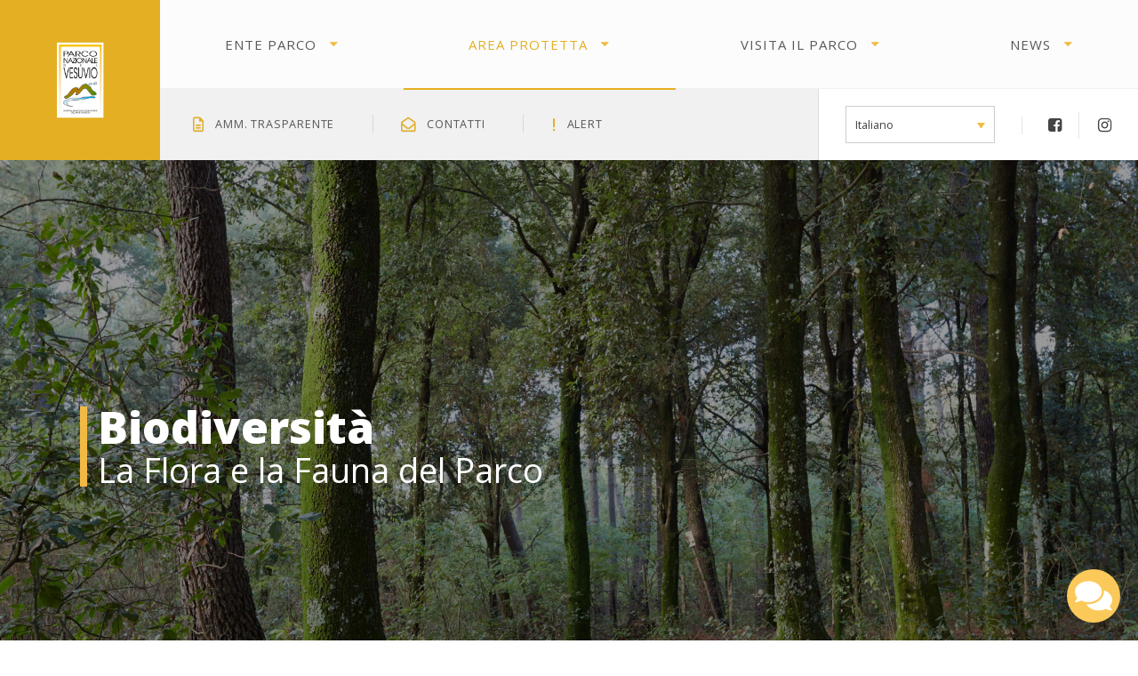

--- FILE ---
content_type: text/html; charset=UTF-8
request_url: https://www.parconazionaledelvesuvio.it/biodiversita/
body_size: 110989
content:

<!DOCTYPE html>
<html lang="it-IT" class="no-js">
	<head>
		<meta charset="UTF-8" />
		<meta name="viewport" content="width=device-width, initial-scale=1.0" />
		
		<meta name='robots' content='index, follow, max-image-preview:large, max-snippet:-1, max-video-preview:-1' />
<link rel="alternate" hreflang="it" href="https://www.parconazionaledelvesuvio.it/biodiversita/" />
<link rel="alternate" hreflang="en" href="https://www.parconazionaledelvesuvio.it/en/biodiversity/" />
<link rel="alternate" hreflang="x-default" href="https://www.parconazionaledelvesuvio.it/biodiversita/" />

	<!-- This site is optimized with the Yoast SEO plugin v23.5 - https://yoast.com/wordpress/plugins/seo/ -->
	<title>Biodiversità: flora e fauna | Parco Nazionale del Vesuvio</title>
	<meta name="description" content="Il Parco nazionale del Vesuvio è uno scrigno di biodiversità con le tante specie di piante, animali, minerali... un luogo da visitare." />
	<link rel="canonical" href="https://www.parconazionaledelvesuvio.it/biodiversita/" />
	<meta property="og:locale" content="it_IT" />
	<meta property="og:type" content="article" />
	<meta property="og:title" content="Biodiversità: flora e fauna | Parco Nazionale del Vesuvio" />
	<meta property="og:description" content="Il Parco nazionale del Vesuvio è uno scrigno di biodiversità con le tante specie di piante, animali, minerali... un luogo da visitare." />
	<meta property="og:url" content="https://www.parconazionaledelvesuvio.it/biodiversita/" />
	<meta property="og:site_name" content="Parco Nazionale del Vesuvio" />
	<meta property="article:modified_time" content="2018-11-13T12:37:47+00:00" />
	<meta property="og:image" content="https://www.parconazionaledelvesuvio.it/wp-content/uploads/2018/06/IE-biodiversita-parco_nazionale_del_vesuvio-02.jpg" />
	<meta property="og:image:width" content="1920" />
	<meta property="og:image:height" content="1000" />
	<meta property="og:image:type" content="image/jpeg" />
	<meta name="twitter:card" content="summary_large_image" />
	<script type="application/ld+json" class="yoast-schema-graph">{"@context":"https://schema.org","@graph":[{"@type":"WebPage","@id":"https://www.parconazionaledelvesuvio.it/biodiversita/","url":"https://www.parconazionaledelvesuvio.it/biodiversita/","name":"Biodiversità: flora e fauna | Parco Nazionale del Vesuvio","isPartOf":{"@id":"https://www.parconazionaledelvesuvio.it/#website"},"primaryImageOfPage":{"@id":"https://www.parconazionaledelvesuvio.it/biodiversita/#primaryimage"},"image":{"@id":"https://www.parconazionaledelvesuvio.it/biodiversita/#primaryimage"},"thumbnailUrl":"https://www.parconazionaledelvesuvio.it/wp-content/uploads/2018/06/IE-biodiversita-parco_nazionale_del_vesuvio-02.jpg","datePublished":"2016-10-07T11:00:20+00:00","dateModified":"2018-11-13T12:37:47+00:00","description":"Il Parco nazionale del Vesuvio è uno scrigno di biodiversità con le tante specie di piante, animali, minerali... un luogo da visitare.","breadcrumb":{"@id":"https://www.parconazionaledelvesuvio.it/biodiversita/#breadcrumb"},"inLanguage":"it-IT","potentialAction":[{"@type":"ReadAction","target":["https://www.parconazionaledelvesuvio.it/biodiversita/"]}]},{"@type":"ImageObject","inLanguage":"it-IT","@id":"https://www.parconazionaledelvesuvio.it/biodiversita/#primaryimage","url":"https://www.parconazionaledelvesuvio.it/wp-content/uploads/2018/06/IE-biodiversita-parco_nazionale_del_vesuvio-02.jpg","contentUrl":"https://www.parconazionaledelvesuvio.it/wp-content/uploads/2018/06/IE-biodiversita-parco_nazionale_del_vesuvio-02.jpg","width":1920,"height":1000,"caption":"Biodiversità: flora e fauna | Parco Nazionale del Vesuvio"},{"@type":"BreadcrumbList","@id":"https://www.parconazionaledelvesuvio.it/biodiversita/#breadcrumb","itemListElement":[{"@type":"ListItem","position":1,"name":"Home","item":"https://www.parconazionaledelvesuvio.it/"},{"@type":"ListItem","position":2,"name":"Biodiversità"}]},{"@type":"WebSite","@id":"https://www.parconazionaledelvesuvio.it/#website","url":"https://www.parconazionaledelvesuvio.it/","name":"Parco Nazionale del Vesuvio","description":"Un viaggio tra storia, geologia e natura","potentialAction":[{"@type":"SearchAction","target":{"@type":"EntryPoint","urlTemplate":"https://www.parconazionaledelvesuvio.it/?s={search_term_string}"},"query-input":{"@type":"PropertyValueSpecification","valueRequired":true,"valueName":"search_term_string"}}],"inLanguage":"it-IT"}]}</script>
	<!-- / Yoast SEO plugin. -->


<link rel='dns-prefetch' href='//fonts.googleapis.com' />
<link rel="alternate" type="application/rss+xml" title="Parco Nazionale del Vesuvio &raquo; Feed" href="https://www.parconazionaledelvesuvio.it/feed/" />
<link rel="alternate" type="application/rss+xml" title="Parco Nazionale del Vesuvio &raquo; Feed dei commenti" href="https://www.parconazionaledelvesuvio.it/comments/feed/" />
<script type="text/javascript">
/* <![CDATA[ */
window._wpemojiSettings = {"baseUrl":"https:\/\/s.w.org\/images\/core\/emoji\/15.0.3\/72x72\/","ext":".png","svgUrl":"https:\/\/s.w.org\/images\/core\/emoji\/15.0.3\/svg\/","svgExt":".svg","source":{"concatemoji":"https:\/\/www.parconazionaledelvesuvio.it\/wp-includes\/js\/wp-emoji-release.min.js?ver=6.6.4"}};
/*! This file is auto-generated */
!function(i,n){var o,s,e;function c(e){try{var t={supportTests:e,timestamp:(new Date).valueOf()};sessionStorage.setItem(o,JSON.stringify(t))}catch(e){}}function p(e,t,n){e.clearRect(0,0,e.canvas.width,e.canvas.height),e.fillText(t,0,0);var t=new Uint32Array(e.getImageData(0,0,e.canvas.width,e.canvas.height).data),r=(e.clearRect(0,0,e.canvas.width,e.canvas.height),e.fillText(n,0,0),new Uint32Array(e.getImageData(0,0,e.canvas.width,e.canvas.height).data));return t.every(function(e,t){return e===r[t]})}function u(e,t,n){switch(t){case"flag":return n(e,"\ud83c\udff3\ufe0f\u200d\u26a7\ufe0f","\ud83c\udff3\ufe0f\u200b\u26a7\ufe0f")?!1:!n(e,"\ud83c\uddfa\ud83c\uddf3","\ud83c\uddfa\u200b\ud83c\uddf3")&&!n(e,"\ud83c\udff4\udb40\udc67\udb40\udc62\udb40\udc65\udb40\udc6e\udb40\udc67\udb40\udc7f","\ud83c\udff4\u200b\udb40\udc67\u200b\udb40\udc62\u200b\udb40\udc65\u200b\udb40\udc6e\u200b\udb40\udc67\u200b\udb40\udc7f");case"emoji":return!n(e,"\ud83d\udc26\u200d\u2b1b","\ud83d\udc26\u200b\u2b1b")}return!1}function f(e,t,n){var r="undefined"!=typeof WorkerGlobalScope&&self instanceof WorkerGlobalScope?new OffscreenCanvas(300,150):i.createElement("canvas"),a=r.getContext("2d",{willReadFrequently:!0}),o=(a.textBaseline="top",a.font="600 32px Arial",{});return e.forEach(function(e){o[e]=t(a,e,n)}),o}function t(e){var t=i.createElement("script");t.src=e,t.defer=!0,i.head.appendChild(t)}"undefined"!=typeof Promise&&(o="wpEmojiSettingsSupports",s=["flag","emoji"],n.supports={everything:!0,everythingExceptFlag:!0},e=new Promise(function(e){i.addEventListener("DOMContentLoaded",e,{once:!0})}),new Promise(function(t){var n=function(){try{var e=JSON.parse(sessionStorage.getItem(o));if("object"==typeof e&&"number"==typeof e.timestamp&&(new Date).valueOf()<e.timestamp+604800&&"object"==typeof e.supportTests)return e.supportTests}catch(e){}return null}();if(!n){if("undefined"!=typeof Worker&&"undefined"!=typeof OffscreenCanvas&&"undefined"!=typeof URL&&URL.createObjectURL&&"undefined"!=typeof Blob)try{var e="postMessage("+f.toString()+"("+[JSON.stringify(s),u.toString(),p.toString()].join(",")+"));",r=new Blob([e],{type:"text/javascript"}),a=new Worker(URL.createObjectURL(r),{name:"wpTestEmojiSupports"});return void(a.onmessage=function(e){c(n=e.data),a.terminate(),t(n)})}catch(e){}c(n=f(s,u,p))}t(n)}).then(function(e){for(var t in e)n.supports[t]=e[t],n.supports.everything=n.supports.everything&&n.supports[t],"flag"!==t&&(n.supports.everythingExceptFlag=n.supports.everythingExceptFlag&&n.supports[t]);n.supports.everythingExceptFlag=n.supports.everythingExceptFlag&&!n.supports.flag,n.DOMReady=!1,n.readyCallback=function(){n.DOMReady=!0}}).then(function(){return e}).then(function(){var e;n.supports.everything||(n.readyCallback(),(e=n.source||{}).concatemoji?t(e.concatemoji):e.wpemoji&&e.twemoji&&(t(e.twemoji),t(e.wpemoji)))}))}((window,document),window._wpemojiSettings);
/* ]]> */
</script>
<link rel='stylesheet' id='collapscatlist_css-css' href='https://www.parconazionaledelvesuvio.it/wp-content/plugins/collapsing-category-list/collapsing-category-list.css?ver=6.6.4' type='text/css' media='all' />
<link rel='stylesheet' id='ct-ultimate-gdpr-cookie-popup-css' href='https://www.parconazionaledelvesuvio.it/wp-content/plugins/ct-ultimate-gdpr/assets/css/cookie-popup.min.css?ver=6.6.4' type='text/css' media='all' />
<style id='ct-ultimate-gdpr-cookie-popup-inline-css' type='text/css'>
#ct-ultimate-gdpr-cookie-open {
  
    font-size: 16px !important;
 
}
</style>
<link rel='stylesheet' id='ct-ultimate-gdpr-custom-fonts-css' href='https://www.parconazionaledelvesuvio.it/wp-content/plugins/ct-ultimate-gdpr/assets/css/fonts/fonts.css?ver=6.6.4' type='text/css' media='all' />
<link rel='stylesheet' id='dashicons-css' href='https://www.parconazionaledelvesuvio.it/wp-includes/css/dashicons.min.css?ver=6.6.4' type='text/css' media='all' />
<link rel='stylesheet' id='parent-style-css' href='https://www.parconazionaledelvesuvio.it/wp-content/themes/adrenaline-pt/style.css?ver=6.6.4' type='text/css' media='all' />
<style id='wp-emoji-styles-inline-css' type='text/css'>

	img.wp-smiley, img.emoji {
		display: inline !important;
		border: none !important;
		box-shadow: none !important;
		height: 1em !important;
		width: 1em !important;
		margin: 0 0.07em !important;
		vertical-align: -0.1em !important;
		background: none !important;
		padding: 0 !important;
	}
</style>
<link rel='stylesheet' id='contact-form-7-css' href='https://www.parconazionaledelvesuvio.it/wp-content/plugins/contact-form-7/includes/css/styles.css?ver=5.9.8' type='text/css' media='all' />
<link rel='stylesheet' id='ct-ultimate-gdpr-css' href='https://www.parconazionaledelvesuvio.it/wp-content/plugins/ct-ultimate-gdpr/assets/css/style.min.css?ver=5.3.6' type='text/css' media='all' />
<link rel='stylesheet' id='ct-ultimate-gdpr-font-awesome-css' href='https://www.parconazionaledelvesuvio.it/wp-content/plugins/ct-ultimate-gdpr/assets/css/fonts/font-awesome/css/font-awesome.min.css?ver=6.6.4' type='text/css' media='all' />
<link rel='stylesheet' id='rs-plugin-settings-css' href='https://www.parconazionaledelvesuvio.it/wp-content/plugins/revslider/public/assets/css/rs6.css?ver=6.3.6' type='text/css' media='all' />
<style id='rs-plugin-settings-inline-css' type='text/css'>
#rs-demo-id {}
</style>
<link rel='stylesheet' id='siteorigin-panels-front-css' href='https://www.parconazionaledelvesuvio.it/wp-content/plugins/siteorigin-panels/css/front-flex.min.css?ver=2.29.22' type='text/css' media='all' />
<link rel='stylesheet' id='wpml-blocks-css' href='https://www.parconazionaledelvesuvio.it/wp-content/plugins/sitepress-multilingual-cms/dist/css/blocks/styles.css?ver=4.6.13' type='text/css' media='all' />
<link rel='stylesheet' id='sow-button-base-css' href='https://www.parconazionaledelvesuvio.it/wp-content/plugins/so-widgets-bundle/widgets/button/css/style.css?ver=1.63.2' type='text/css' media='all' />
<link rel='stylesheet' id='sow-button-flat-192fb20052e2-css' href='https://www.parconazionaledelvesuvio.it/wp-content/uploads/siteorigin-widgets/sow-button-flat-192fb20052e2.css?ver=6.6.4' type='text/css' media='all' />
<link rel='stylesheet' id='sow-button-flat-a3c6c551e7e5-css' href='https://www.parconazionaledelvesuvio.it/wp-content/uploads/siteorigin-widgets/sow-button-flat-a3c6c551e7e5.css?ver=6.6.4' type='text/css' media='all' />
<link rel='stylesheet' id='sow-button-flat-dfadda367267-css' href='https://www.parconazionaledelvesuvio.it/wp-content/uploads/siteorigin-widgets/sow-button-flat-dfadda367267.css?ver=6.6.4' type='text/css' media='all' />
<link rel='stylesheet' id='wpml-legacy-dropdown-0-css' href='https://www.parconazionaledelvesuvio.it/wp-content/plugins/sitepress-multilingual-cms/templates/language-switchers/legacy-dropdown/style.min.css?ver=1' type='text/css' media='all' />
<link rel='stylesheet' id='cms-navigation-style-base-css' href='https://www.parconazionaledelvesuvio.it/wp-content/plugins/wpml-cms-nav/res/css/cms-navigation-base.css?ver=1.5.5' type='text/css' media='screen' />
<link rel='stylesheet' id='cms-navigation-style-css' href='https://www.parconazionaledelvesuvio.it/wp-content/plugins/wpml-cms-nav/res/css/cms-navigation.css?ver=1.5.5' type='text/css' media='screen' />
<link rel='stylesheet' id='adrenaline-main-css' href='https://www.parconazionaledelvesuvio.it/wp-content/themes/adrenaline-pt-child/style.css?ver=1.0.0' type='text/css' media='all' />
<style id='adrenaline-main-inline-css' type='text/css'>
/* WP Customizer start */
@media (max-width: 991px) { .main-navigation { background-color: #ffffff; } }
@media (max-width: 991px) { .main-navigation a { color: #595957; } }
@media (max-width: 991px) { .main-navigation .menu-item:focus > a, .main-navigation .menu-item:hover > a { color: #e4af22; } }
@media (max-width: 991px) { .main-navigation .sub-menu .menu-item > a { color: #595957; } }
@media (max-width: 991px) { .main-navigation .sub-menu .menu-item:hover > a, .main-navigation .sub-menu .menu-item:focus > a { color: #e4af22; } }
@media (min-width: 992px) { .header__navigation, .header__navigation-container { background-color: #fcfcfc; } }
@media (min-width: 992px) { .main-navigation a { color: #595957; } }
@media (min-width: 992px) { .main-navigation > .menu-item:focus > a, .main-navigation > .menu-item:hover > a, .main-navigation > .current-menu-item > a, .main-navigation > .current-menu-ancestor > a { color: #e4af22; } }
@media (min-width: 992px) { .main-navigation .sub-menu a { background-color: #f9f9f9; } }
@media (min-width: 992px) { .main-navigation .sub-menu .menu-item a { color: #595957; } }
@media (min-width: 992px) { .main-navigation .sub-menu .menu-item > a:hover { color: #e4af22; } }
.page-header__container { background-color: #ffffff; }
.page-header__title { color: #595957; }
.page-header__subtitle { color: #595957; }
.breadcrumbs a, .breadcrumbs a::after { color: #666666; }
.breadcrumbs a:focus, .breadcrumbs a:hover { color: #f4bc43; }
.breadcrumbs .current-item, .breadcrumbs span > span { color: #666666; }
.content-area, .content-area .icon-box, .adrenaline-table, .number-counter__title { color: #444444; }
h1, h2, h3, h4, h5, h6, hentry__title, .hentry__title a, .time-table .widget-title, .latest-news--block .latest-news__title a, .latest-news--more-news, .portfolio-grid__item-title, .portfolio-grid__price, .special-offer__title, .special-offer__price, .pricing-list__title, .pricing-list__price, .weather-current__temperature, .accordion__panel .panel-title a.collapsed, .accordion .more-link, .masonry .article__title-link, .widget_archive a, .widget_pages a, .widget_categories a, .widget_meta a, .widget_recent_comments a, .widget_recent_entries a, .widget_rss a, .testimonial__author, .number-counter__number, .page-box__title a, .sidebar__headings, .header-info__link { color: #444444; }
a, .accordion__panel .panel-title a:hover, .main-navigation > .menu-item-has-children > a::after, .person-profile__skill-rating, .time-table .week-day.today, .portfolio-grid__nav-item.is-active > .portfolio-grid__nav-link, .weather-current__title, .accordion .more-link:focus, .accordion .more-link:hover, .footer-bottom__center a .fa, .pagination .current, .portfolio-grid__nav-link:focus, .portfolio-grid__nav-link:hover, .portfolio-grid__nav-item.is-active > .portfolio-grid__nav-link:focus, .portfolio-grid__nav-item.is-active > .portfolio-grid__nav-link:hover, .btn-outline-primary, a.icon-box:focus .fa, a.icon-box:hover .fa, .pagination .page-numbers:focus, .pagination .page-numbers:hover, .content-area .widget_nav_menu .menu .current-menu-item > a, .widget_archive .current-cat a, .widget_archive .current_page_item a, .widget_pages .current-cat a, .widget_pages .current_page_item a, .widget_categories .current-cat a, .widget_categories .current_page_item a, .widget_meta .current-cat a, .widget_meta .current_page_item a, .widget_recent_comments .current-cat a, .widget_recent_comments .current_page_item a, .widget_recent_entries .current-cat a, .widget_recent_entries .current_page_item a, .widget_rss .current-cat a, .widget_rss .current_page_item a, .widget_archive a::before, .widget_pages a::before, .widget_categories a::before, .widget_meta a::before, .widget_archive a:hover, .widget_pages a:hover, .widget_categories a:hover, .widget_meta a:hover, .widget_recent_comments a:hover, .widget_recent_entries a:hover, .widget_rss a:hover, .content-area .widget_nav_menu .menu a:focus, .content-area .widget_nav_menu .menu a:hover, .content-area .widget_nav_menu .menu a::before, .header .social-icons__link:focus, .header .social-icons__link:hover, .header-info__link .fa, .header-info__link:focus, .header-info__link:hover, .accordion__panel .panel-title a, .wpml-ls .wpml-ls-item-toggle::after, .multi-page a .btn, .header-info__social-link:focus, .header-info__social-link:hover { color: #e4af22; }
a:focus, a:hover, .btn-outline-primary:focus, .btn-outline-primary:hover, .weather-current__title:focus, .weather-current__title:hover { color: #d3a01a; }
.header__logo, .main-navigation > .menu-item::before, .person-profile__label, .portfolio-grid__nav-link:focus::before, .portfolio-grid__nav-link:hover::before, .portfolio-grid__label, .portfolio-grid__nav-item.is-active > .portfolio-grid__nav-link::before, .special-offer__label, .pricing-list__badge, .adrenaline-table thead th, .brochure-box, .btn-outline-primary:hover, .btn-outline-primary:focus, .btn-outline-primary.focus, .btn-outline-primary:active, .btn-outline-primary.active, .btn-primary, .widget_calendar caption, .testimonial::before, .testimonial::after, .number-counter__bar--progress, .footer-top__logo, .page-header-portfolio__label, .timetable a.timetable__item:focus .timetable__content, .timetable a.timetable__item:focus .timetable__date, .timetable a.timetable__item:hover .timetable__date, .timetable a.timetable__item:hover .timetable__content { background-color: #e4af22; }
.btn-primary:focus, .btn-primary:hover, .brochure-box:focus, .brochure-box:hover { background-color: #d3a01a; }
.btn-primary:active:hover, .btn-primary:active:focus, .btn-primary:active.focus, .btn-primary.active.focus, .btn-primary.active:focus, .btn-primary.active:hover { background-color: #bc8f17; }
.portfolio-grid__nav-item.is-active:first-of-type .portfolio-grid__nav-link, .portfolio-grid__nav-link:focus, .portfolio-grid__nav-link:hover, .btn-outline-primary, .btn-outline-primary:hover, .btn-outline-primary:focus, .btn-outline-primary.focus, .btn-outline-primary:active, .btn-outline-primary.active, .btn-primary, .pagination .current:first-child, .pagination .current, .portfolio-grid__nav-item.is-active > .portfolio-grid__nav-link, .portfolio-grid__nav-item:first-of-type .portfolio-grid__nav-link:focus, .portfolio-grid__nav-item:first-of-type .portfolio-grid__nav-link:hover, .widget_search .search-field:focus, .content-area .widget_nav_menu .menu .current-menu-item > a, .content-area .widget_nav_menu .menu li.current-menu-item:first-of-type > a { border-color: #e4af22; }
.btn-primary:focus, .btn-primary:hover { border-color: #d3a01a; }
.btn-primary:active:hover, .btn-primary:active:focus, .btn-primary:active.focus, .btn-primary.active.focus, .btn-primary.active:focus, .btn-primary.active:hover { border-color: #bc8f17; }
.btn-secondary { background-color: #444444; }
.btn-secondary:focus, .btn-secondary:hover { background-color: #515151; }
.btn-secondary { border-color: #444444; }
.btn-secondary:focus, .btn-secondary:hover { border-color: #515151; }
.btn-outline-secondary { color: #444444; }
.btn-outline-secondary:focus, .btn-outline-secondary:hover { color: #515151; }
.btn-light { background-color: #ffffff; }
.btn-light:focus, .btn-light:hover { background-color: #f2f2f2; }
body .boxed-container { background-color: #ffffff; }
.footer-top { background-color: #666666; }
.footer-top__heading, .footer-top__widgets .time-table .widget-title { color: #ffffff; }
.footer-top { color: #ffffff; }
.footer-top a, .footer-top .widget_nav_menu .menu a { color: #ffffff; }
.footer-bottom { background-color: #ffffff; }
.footer-bottom { color: #666666; }
.footer-bottom a { color: #666666; }
/* WP Customizer end */

			@media (min-width: 992px) {
				.header__logo--default {
					width: 300px;
				}
				.header__widgets {
					width: calc(100% - 300px);
					margin-left: 300px;
				}
				.header__navigation {
					width: calc(100% - 300px);
				}
			}



</style>
<link rel='stylesheet' id='adrenaline-google-fonts-css' href='//fonts.googleapis.com/css?family=Open+Sans%3A400%2C700%2C800%7CGloria+Hallelujah%3A400&#038;subset=latin' type='text/css' media='all' />
<link rel='stylesheet' id='ct-ultimate-gdpr-jquery-ui-css' href='https://www.parconazionaledelvesuvio.it/wp-content/plugins/ct-ultimate-gdpr/assets/css/jquery-ui.min.css?ver=6.6.4' type='text/css' media='all' />
<link rel='stylesheet' id='wp-featherlight-css' href='https://www.parconazionaledelvesuvio.it/wp-content/plugins/wp-featherlight/css/wp-featherlight.min.css?ver=1.3.4' type='text/css' media='all' />
<script type="text/javascript" src="https://www.parconazionaledelvesuvio.it/wp-includes/js/jquery/jquery.min.js?ver=3.7.1" id="jquery-core-js"></script>
<script type="text/javascript" src="https://www.parconazionaledelvesuvio.it/wp-includes/js/jquery/jquery-migrate.min.js?ver=3.4.1" id="jquery-migrate-js"></script>
<script type="text/javascript" src="https://www.parconazionaledelvesuvio.it/wp-content/plugins/collapsing-category-list/js/dropdown.js?ver=6.6.4" id="the_js-js"></script>
<script type="text/javascript" src="https://www.parconazionaledelvesuvio.it/wp-content/plugins/ct-ultimate-gdpr/assets/js/service-facebook-pixel.js?ver=6.6.4" id="ct-ultimate-gdpr-service-facebook-pixel-js"></script>
<script type="text/javascript" src="https://www.parconazionaledelvesuvio.it/wp-content/plugins/revslider/public/assets/js/rbtools.min.js?ver=6.3.6" id="tp-tools-js"></script>
<script type="text/javascript" src="https://www.parconazionaledelvesuvio.it/wp-content/plugins/revslider/public/assets/js/rs6.min.js?ver=6.3.6" id="revmin-js"></script>
<script type="text/javascript" src="https://www.parconazionaledelvesuvio.it/wp-content/plugins/sitepress-multilingual-cms/templates/language-switchers/legacy-dropdown/script.min.js?ver=1" id="wpml-legacy-dropdown-0-js"></script>
<script type="text/javascript" src="https://www.parconazionaledelvesuvio.it/wp-content/themes/adrenaline-pt/assets/js/modernizr.custom.20160801.js" id="modernizr-js"></script>
<script type="text/javascript" id="ct-ultimate-gdpr-cookie-list-js-extra">
/* <![CDATA[ */
var ct_ultimate_gdpr_cookie_list = {"list":[{"cookie_name":"NID","cookie_type_label":"essenziali","first_or_third_party":"Terze parti","can_be_blocked":"","session_or_persistent":"Persistente","expiry_time":"1548927788.8443","purpose":""}]};
/* ]]> */
</script>
<script type="text/javascript" src="https://www.parconazionaledelvesuvio.it/wp-content/plugins/ct-ultimate-gdpr/assets/js/cookie-list.js?ver=5.3.6" id="ct-ultimate-gdpr-cookie-list-js"></script>
<script type="text/javascript" src="https://www.parconazionaledelvesuvio.it/wp-content/plugins/ct-ultimate-gdpr/assets/js/shortcode-block-cookie.js?ver=5.3.6" id="ct-ultimate-gdpr-shortcode-block-cookie-js"></script>
<link rel="https://api.w.org/" href="https://www.parconazionaledelvesuvio.it/wp-json/" /><link rel="alternate" title="JSON" type="application/json" href="https://www.parconazionaledelvesuvio.it/wp-json/wp/v2/pages/22" /><link rel="EditURI" type="application/rsd+xml" title="RSD" href="https://www.parconazionaledelvesuvio.it/xmlrpc.php?rsd" />
<meta name="generator" content="WordPress 6.6.4" />
<link rel='shortlink' href='https://www.parconazionaledelvesuvio.it/?p=22' />
<link rel="alternate" title="oEmbed (JSON)" type="application/json+oembed" href="https://www.parconazionaledelvesuvio.it/wp-json/oembed/1.0/embed?url=https%3A%2F%2Fwww.parconazionaledelvesuvio.it%2Fbiodiversita%2F" />
<link rel="alternate" title="oEmbed (XML)" type="text/xml+oembed" href="https://www.parconazionaledelvesuvio.it/wp-json/oembed/1.0/embed?url=https%3A%2F%2Fwww.parconazionaledelvesuvio.it%2Fbiodiversita%2F&#038;format=xml" />
<meta name="generator" content="WPML ver:4.6.13 stt:1,27;" />



<meta name="generator" content="Powered by Slider Revolution 6.3.6 - responsive, Mobile-Friendly Slider Plugin for WordPress with comfortable drag and drop interface." />
<style media="all" id="siteorigin-panels-layouts-head">/* Layout 22 */ #pgc-22-0-0 { width:33.31%;width:calc(33.31% - ( 0.66690042075736 * 30px ) ) } #pgc-22-0-1 { width:66.69%;width:calc(66.69% - ( 0.33309957924264 * 30px ) ) } #pg-22-0 , #pg-22-1 , #pg-22-4 , #pg-22-5 , #pg-22-6 , #pl-22 .so-panel { margin-bottom:30px } #pgc-22-1-0 { width:33.2775%;width:calc(33.2775% - ( 0.66722492202597 * 30px ) ) } #pgc-22-1-1 { width:66.7225%;width:calc(66.7225% - ( 0.33277507797403 * 30px ) ) } #pgc-22-2-0 { width:33.3185%;width:calc(33.3185% - ( 0.66681486210745 * 30px ) ) } #pgc-22-2-1 { width:66.6815%;width:calc(66.6815% - ( 0.33318513789255 * 30px ) ) } #pg-22-2 , #pg-22-3 { margin-bottom:50px } #pgc-22-3-0 { width:100%;width:calc(100% - ( 0 * 30px ) ) } #pgc-22-4-0 , #pgc-22-4-1 , #pgc-22-4-2 , #pgc-22-5-0 , #pgc-22-5-1 , #pgc-22-5-2 , #pgc-22-6-0 , #pgc-22-6-1 , #pgc-22-6-2 , #pgc-22-7-0 , #pgc-22-7-1 , #pgc-22-7-2 { width:33.3333%;width:calc(33.3333% - ( 0.66666666666667 * 30px ) ) } #pl-22 .so-panel:last-of-type { margin-bottom:0px } #pg-22-0> .panel-row-style , #pg-22-4> .panel-row-style { padding:50px 0px 0px 0px } #pg-22-0.panel-has-style > .panel-row-style, #pg-22-0.panel-no-style , #pg-22-1.panel-has-style > .panel-row-style, #pg-22-1.panel-no-style , #pg-22-2.panel-has-style > .panel-row-style, #pg-22-2.panel-no-style , #pg-22-3.panel-has-style > .panel-row-style, #pg-22-3.panel-no-style , #pg-22-4.panel-has-style > .panel-row-style, #pg-22-4.panel-no-style , #pg-22-5.panel-has-style > .panel-row-style, #pg-22-5.panel-no-style , #pg-22-6.panel-has-style > .panel-row-style, #pg-22-6.panel-no-style , #pg-22-7.panel-has-style > .panel-row-style, #pg-22-7.panel-no-style { -webkit-align-items:flex-start;align-items:flex-start } #panel-22-0-1-0> .panel-widget-style { background-color:#e4af22;padding:59px 50px 59px 50px } #pg-22-1> .panel-row-style { background-color:#fcfcfc;padding:50px 0px 50px 0px } #pgc-22-1-0 , #pgc-22-1-1 , #pgc-22-2-0 , #pgc-22-2-1 , #pgc-22-4-2 , #pgc-22-5-2 , #pgc-22-6-2 , #pgc-22-7-2 { align-self:auto } #pg-22-2> .panel-row-style { padding:40px 0px 50px 0px } #pg-22-3> .panel-row-style { background-image:url(https://www.parconazionaledelvesuvio.it/wp-content/uploads/2018/05/bio_le_specie_pioniere.jpg);background-attachment:fixed;background-position:center center;background-size:cover;padding:300px 0px 50px 0px } #pg-22-5> .panel-row-style , #pg-22-6> .panel-row-style { padding:0px 0px 0px 0px } #pg-22-7> .panel-row-style { padding:0px 0px 50px 0px } @media (max-width:991px){ #pg-22-0.panel-no-style, #pg-22-0.panel-has-style > .panel-row-style, #pg-22-0 , #pg-22-1.panel-no-style, #pg-22-1.panel-has-style > .panel-row-style, #pg-22-1 , #pg-22-2.panel-no-style, #pg-22-2.panel-has-style > .panel-row-style, #pg-22-2 , #pg-22-3.panel-no-style, #pg-22-3.panel-has-style > .panel-row-style, #pg-22-3 , #pg-22-4.panel-no-style, #pg-22-4.panel-has-style > .panel-row-style, #pg-22-4 , #pg-22-5.panel-no-style, #pg-22-5.panel-has-style > .panel-row-style, #pg-22-5 , #pg-22-6.panel-no-style, #pg-22-6.panel-has-style > .panel-row-style, #pg-22-6 , #pg-22-7.panel-no-style, #pg-22-7.panel-has-style > .panel-row-style, #pg-22-7 { -webkit-flex-direction:column;-ms-flex-direction:column;flex-direction:column } #pg-22-0 > .panel-grid-cell , #pg-22-0 > .panel-row-style > .panel-grid-cell , #pg-22-1 > .panel-grid-cell , #pg-22-1 > .panel-row-style > .panel-grid-cell , #pg-22-2 > .panel-grid-cell , #pg-22-2 > .panel-row-style > .panel-grid-cell , #pg-22-3 > .panel-grid-cell , #pg-22-3 > .panel-row-style > .panel-grid-cell , #pg-22-4 > .panel-grid-cell , #pg-22-4 > .panel-row-style > .panel-grid-cell , #pg-22-5 > .panel-grid-cell , #pg-22-5 > .panel-row-style > .panel-grid-cell , #pg-22-6 > .panel-grid-cell , #pg-22-6 > .panel-row-style > .panel-grid-cell , #pg-22-7 > .panel-grid-cell , #pg-22-7 > .panel-row-style > .panel-grid-cell { width:100%;margin-right:0 } #pgc-22-0-0 , #pgc-22-1-0 , #pgc-22-2-0 , #pgc-22-4-0 , #pgc-22-4-1 , #pgc-22-5-0 , #pgc-22-5-1 , #pgc-22-6-0 , #pgc-22-6-1 , #pgc-22-7-0 , #pgc-22-7-1 { margin-bottom:30px } #pl-22 .panel-grid-cell { padding:0 } #pl-22 .panel-grid .panel-grid-cell-empty { display:none } #pl-22 .panel-grid .panel-grid-cell-mobile-last { margin-bottom:0px } #pg-22-3> .panel-row-style { background-attachment:scroll }  } </style><link rel="icon" href="https://www.parconazionaledelvesuvio.it/wp-content/uploads/2018/07/cropped-favicon-no_site-32x32.png" sizes="32x32" />
<link rel="icon" href="https://www.parconazionaledelvesuvio.it/wp-content/uploads/2018/07/cropped-favicon-no_site-192x192.png" sizes="192x192" />
<link rel="apple-touch-icon" href="https://www.parconazionaledelvesuvio.it/wp-content/uploads/2018/07/cropped-favicon-no_site-180x180.png" />
<meta name="msapplication-TileImage" content="https://www.parconazionaledelvesuvio.it/wp-content/uploads/2018/07/cropped-favicon-no_site-270x270.png" />
<script type="text/javascript">function setREVStartSize(e){
			//window.requestAnimationFrame(function() {				 
				window.RSIW = window.RSIW===undefined ? window.innerWidth : window.RSIW;	
				window.RSIH = window.RSIH===undefined ? window.innerHeight : window.RSIH;	
				try {								
					var pw = document.getElementById(e.c).parentNode.offsetWidth,
						newh;
					pw = pw===0 || isNaN(pw) ? window.RSIW : pw;
					e.tabw = e.tabw===undefined ? 0 : parseInt(e.tabw);
					e.thumbw = e.thumbw===undefined ? 0 : parseInt(e.thumbw);
					e.tabh = e.tabh===undefined ? 0 : parseInt(e.tabh);
					e.thumbh = e.thumbh===undefined ? 0 : parseInt(e.thumbh);
					e.tabhide = e.tabhide===undefined ? 0 : parseInt(e.tabhide);
					e.thumbhide = e.thumbhide===undefined ? 0 : parseInt(e.thumbhide);
					e.mh = e.mh===undefined || e.mh=="" || e.mh==="auto" ? 0 : parseInt(e.mh,0);		
					if(e.layout==="fullscreen" || e.l==="fullscreen") 						
						newh = Math.max(e.mh,window.RSIH);					
					else{					
						e.gw = Array.isArray(e.gw) ? e.gw : [e.gw];
						for (var i in e.rl) if (e.gw[i]===undefined || e.gw[i]===0) e.gw[i] = e.gw[i-1];					
						e.gh = e.el===undefined || e.el==="" || (Array.isArray(e.el) && e.el.length==0)? e.gh : e.el;
						e.gh = Array.isArray(e.gh) ? e.gh : [e.gh];
						for (var i in e.rl) if (e.gh[i]===undefined || e.gh[i]===0) e.gh[i] = e.gh[i-1];
											
						var nl = new Array(e.rl.length),
							ix = 0,						
							sl;					
						e.tabw = e.tabhide>=pw ? 0 : e.tabw;
						e.thumbw = e.thumbhide>=pw ? 0 : e.thumbw;
						e.tabh = e.tabhide>=pw ? 0 : e.tabh;
						e.thumbh = e.thumbhide>=pw ? 0 : e.thumbh;					
						for (var i in e.rl) nl[i] = e.rl[i]<window.RSIW ? 0 : e.rl[i];
						sl = nl[0];									
						for (var i in nl) if (sl>nl[i] && nl[i]>0) { sl = nl[i]; ix=i;}															
						var m = pw>(e.gw[ix]+e.tabw+e.thumbw) ? 1 : (pw-(e.tabw+e.thumbw)) / (e.gw[ix]);					
						newh =  (e.gh[ix] * m) + (e.tabh + e.thumbh);
					}				
					if(window.rs_init_css===undefined) window.rs_init_css = document.head.appendChild(document.createElement("style"));					
					document.getElementById(e.c).height = newh+"px";
					window.rs_init_css.innerHTML += "#"+e.c+"_wrapper { height: "+newh+"px }";				
				} catch(e){
					console.log("Failure at Presize of Slider:" + e)
				}					   
			//});
		  };</script>
		<style type="text/css" id="wp-custom-css">
			

.wp-caption {
    max-width: 100%;
    background-color: transparent;
    padding: 0px;
    text-align: center;
    font-size: 12px;
}



/* NEWS IN HOMEPAGE */


.latest-posts__item {
    position: relative;
    display: -webkit-flex;
    display: -ms-flexbox;
    display: flex;
    -webkit-flex-flow: column nowrap;
    -ms-flex-flow: column nowrap;
    flex-flow: column nowrap;
    -webkit-justify-content: space-between;
    -ms-flex-pack: justify;
    justify-content: space-between;
    -webkit-flex: 1 1 auto;
    -ms-flex: 1 1 auto;
    flex: 1 1 auto;
    min-width: calc(50% - 10px);
    background: #2e3b4e url(assets/images/contour-pattern.png) no-repeat center center;
  
    min-height: 24rem;
 
}
a.latest-posts__item.latest-posts__item--more-news {
    height: 5rem !important;
    min-height: 2rem;
}

/* ALERT IN HOMEPAGE */


.sow-post-carousel-theme-base .sow-carousel-wrapper .sow-carousel-items .sow-carousel-item .sow-carousel-thumbnail a {
    display: none!important;
    background-position: center center;
}


/* VECCHIO */

.so-widget-sow-post-carousel-base-a48b66e1067c-6 .sow-carousel-wrapper .sow-carousel-items .sow-carousel-item h3.sow-carousel-item-title {
    font-size: 12px !important;
    font-weight: 500;
    margin: 10px 0 0 0;
    text-align: left !important;
}



.sow-post-carousel-wrapper.sow-post-carousel-theme-base {
    min-height: 0px !important;
}

.ow-button-base a {
    font-weight: 500 !important;
    font-size: 0.9em !important;
    border: px solid #ccc !important;
	text-transform: uppercase;
}





.so-widget-sow-button-flat-c27fc41559a9 .ow-button-base a {

    font-size: 0.9em !important;
  
}





.so-widget-sow-post-carousel-default-fcd20bbba3aa .sow-carousel-wrapper .sow-carousel-items .sow-carousel-item .sow-carousel-thumbnail a, .so-widget-sow-post-carousel-default-fcd20bbba3aa .sow-carousel-wrapper .sow-carousel-items .sow-carousel-item .sow-carousel-thumbnail a span.overlay {
    width: 385.2px;
    height: 0px!important;
}



.pricing-list__title {
    font-size: 16px;
    line-height: 20px;
    font-weight: 600!important;
    padding: 0.4rem 0;
    color: #E4AF23;
}

ol, ul, dl {
   
    font-size: 0.7rem !important;
}

h1, .h1 {
    font-size: 1.6rem !important;
}


.displaynonevesuvio {
	
	display:none;
	
}

@media only screen and (min-width: 992px) {
	
	body {
 
    font-size: 0.9rem;
	}
.main-navigation .sub-menu a {
    
    min-width: 20rem;
    white-space: nowrap;
  
    padding: 1.0833333333rem 1.3888888889rem;
}

	
.wpml-ls-legacy-dropdown {
    width: 12em!important;
    max-width: 100%;
}	
	
}

@media only screen and (max-width: 992px) {
.header__widgets-left {
    display: none;
	}
	
	h1, .h1 {
    font-size: 1.4rem;
}
	
	
	.header__widgets-right .widget:first-of-type {
    padding-left: 0;
    margin-left: 20%;
    padding-top: 0;
    text-align: center;
    margin-top: 0;
}

.wpml-ls-legacy-dropdown {
    width: 16em!important;
    max-width: 100%;
}	
	
	
	}


	
	
	@media screen and (max-width: 1332px) and (min-width: 992px) {
	.header__logo--default {
    width: 180px;
}
	
.header__widgets {
    width: calc(100%);
    margin-left: 180px;
}
		
		.header__navigation {
    width: calc(100% - 180px);
}

}


.btn {
  
    border-radius: 0.2rem;
	
    padding: 0.6rem 1.4rem;
 
}

@media only screen and (max-width: 1332px) {

.wpml-ls-legacy-dropdown {
    width: 7.5em;
    max-width: 100%;
}
}

/* PULSANTE MENU MOBILE */


.header .header__navbar-toggler .fa {
    font-size: 1.1rem;
    vertical-align: middle;
    margin-right: 1rem;
}

.header .header__navbar-toggler {
    font-size: 1.1rem;
	line-height: 1.8rem;
    border-radius: 0px;
	font-weight: 500;
}

.btn-secondary {
    border-color: #e4af22;
	background-color: #fff;
	color: #595957;
}



/* FINE PULSANTE MENU MOBILE */



.main-navigation a {
 
    font-weight: 400;
    font-size: 15px;
    letter-spacing: 1px;
 
}

.main-navigation .sub-menu a {
 
    font-weight: 400;
	font-size: 14px
}

.pt-sticky-menu__logo {
     margin: 0px;

}


.portfolio-grid__nav {
    display: inline-block;
    overflow: visible;
    position: static;
    background-color: transparent;
    border: 0;
    padding: 0;
    margin-top: 0;
    display: none!important;
}

.footer-top__social-icons .icon-container .fa {
    color: #444444;
}

.header-info__social-link {
    font-size: 1.1111111111rem;
    color: #444444;
}

h1 {
    

}

h2 {
		font-weight: 500;
	color: #e6b122;
		font-size:1.5rem;
	    line-height: 1.7rem;
	margin-bottom:16px;
	


}


h3 {
	
	font-weight: 500;
	color: #595957;
		font-size:1.2rem;
	    line-height: 1.4rem;
	
}

.h4 {


    font-size: 0.9rem!important;
	
}


h4 {
	
font-weight: 300;
	color: #E4AF22;
	line-height: 1.3rem;
    font-size: 1rem;
	letter-spacing:0.5px;
	font-weight:500;
}


.h2ruoli {
	
	font-size:20px;
	font-weight:600;
}

.h2nomi {
	
	font-size:17px;
	color: #2e3b4e;
	font-weight: 300;
}

.h2uffici {
	
	font-size:20px;
	
}

.h2contatti {
	
	font-size:16px;
	color: #2e3b4e;
	font-weight: 300;
}





.header .social-icons__link {
  
    color: #444444;
   
}

.latest-posts__title {

    color: #ffffff;

}

.latest-posts__more-news {
    
    color: #ffffff!important;
   
}

dd {
  
    letter-spacing: 1px;
    font-weight: 600;
}

.testimonial__carousel {
   
  
    font-size: 2rem;
    color: #ffffff;
    border: 0px;
    
}

.pw-instagram__item--cta {
   
    background-color: #F4BC43;
    
}


.footer .widget_archive a, .footer .widget_pages a, .footer .widget_categories a, .footer .widget_meta a, .footer .widget_recent_comments a, .footer .widget_recent_entries a, .footer .widget_rss a {
    color: #fff;
    font-weight: 400;

}

/* IMMAGINI */

.content-area img, .content-area .featherlight-image {
   
}


/* MENU */

.header__widgets {
   
    background-color: #f1f1f1;
}

.header__widgets-left {
    padding-left: 2rem;
    padding-right: 0.4rem;
    background-color: #f1f1f1;
	letter-spacing: 0.8px;
}

.so-widget-sow-button-flat-db2c7e4a5adf .ow-button-base a {
  
    font-size: 0.9em;
  
    text-transform: uppercase;
}


.header__navigation, .header__navigation-container {

border-bottom: 1px solid #f1f1f1;
}

.main-navigation .menu-item:first-child > a {
   border-top-left-radius: 0px;
    border-top-right-radius: 0px;
}

.main-navigation .menu-item:last-child > a {
    border-bottom-left-radius: 0px;
    border-bottom-right-radius: 0px;
}

.content-area .widget_nav_menu .menu li.current-menu-item:first-of-type > a {
   
    border-top-left-radius: 0;
    border-top-right-radius: 0;
}




.portfolio-grid__image {
    border-radius: 2px;
	    margin-bottom: 0.4rem;
   
}

.footer-top .footer-top__logo {
   
    display: none;
}

.sow-carousel-wrapper ul.sow-carousel-items li.sow-carousel-item h3 {
        font-size: 14px;
    line-height: 20px;
    font-weight: 400;
    padding-left: 10px;
    border-left: 2px solid #f1b944;
    text-align: left;
  
}

.header__widgets-right {
    background-color: #ffffff;

}


.page-header-portfolio {
background-color:#fafafa;
   
}

.textwidget > p:last-of-type {
    margin-bottom: 10px;
    font-size: 15px;
    color: #444444;
}


.image-banner__content {
    
    text-align: left;
   
    top: 74%;
 
}

.image-banner__title + .image-banner__text {
    margin-top: 0px;
    padding-left: 0px;
}
.image-banner__title {

	
	font-weight: 600;
	font-size: 18px;
}

.page-header-portfolio__text {
    font-size: 15px;
    color: #444444;
}

p {
    font-size: 15px;
    color: #444444;
    margin-top: 0;
    margin-bottom: 1rem;
}

.page-header-portfolio__cta-container {

    background-color: #fafafa;
	border: 0px;
   
}

.portfolio-grid__item-title {
    
    margin-bottom: 0px;
   
    font-size: 16px;
        font-weight: 600;
   /* border-left: 4px solid #f2ba43;
    padding-left: 10px; */
}


           
.header {
    
    border-bottom: 0px solid #dddddd;
}

.footer-top__info {

    background-color: #fcfcfc;

}

.footer-top__info p {
	
	font-weight:400;
	color:#595957;
}



.footer-bottom__center {
    background-color: #fcfcfc;
    border: 0px;
}

.sentieribg {
border-radius: 4px;
}


/* TEST DA CANCELLARE HEADER */


.page-header-portfolio__slider-container, .page-header-portfolio__image-container {
    width: calc(100%);
}

/*.page-header-portfolio__slider-container + .page-header-portfolio__content-container, .page-header-portfolio__image-container + .page-header-portfolio__content-container {

 display: none; 
} */

/* WIDGET SPECIAL OFFER */

.special-offer__content {
    padding: 50px 20px;
    text-align: center;
}


/* WIDGET PRICING LIST */


.pricing-list__item {
	
	padding-bottom:0.3rem;
	padding-top:0.3rem;
	margin-bottom:0.3rem;
	margin-top:0.3rem;
	
}

.pricing-list__title {

font-size: 16px;
 line-height: 20px;
    font-weight: 400;
	    padding: 0.4rem 0;
}


.pricing-list__price {

	font-size:14px;
	font-weight:500;
}


.so-widget-sow-post-carousel-default-feace5f072ee .sow-carousel-wrapper ul.sow-carousel-items li.sow-carousel-item .sow-carousel-thumbnail a, .so-widget-sow-post-carousel-default-feace5f072ee .sow-carousel-wrapper ul.sow-carousel-items li.sow-carousel-item .sow-carousel-thumbnail a span.overlay {
    width: 385.2px;
    height: 217.8px;
    display: none;
	
	
}

.sow-carousel-wrapper ul.sow-carousel-items {
    list-style: none;
    -webkit-transition: all .45s ease;
    -moz-transition: all .45s ease;
    -o-transition: all .45s ease;
    transition: all .45s ease;
    height: 0px;
    margin: 0;
    padding: 0;
    zoom: 1;
    width: 99999px;
}


.alternative-slider {
    position: relative;
    z-index: 10;
    margin-bottom: 0px;
}


.sow-carousel-title a.sow-carousel-next, .sow-carousel-title a.sow-carousel-previous {
    font-family: 'carousel-arrows';
    speak: none;
    display: block;
    float: right;
    overflow: hidden;
    margin-left: 10px;
    margin-top: 9px;
    font-style: normal;
    font-weight: normal;
    font-variant: normal;
    text-transform: none;
    font-size: 8px;
    line-height: 21px;
    width: 20px;
    text-align: center;
    -webkit-font-smoothing: antialiased;
    -moz-osx-font-smoothing: grayscale;
    text-decoration: none;
    color: #FFFFFF;
    background: #333333;
    border-radius: 2px;
}

.pt-sticky-menu .main-navigation > .menu-item > a {
    padding-left: 1rem;
    padding-right: 1rem;
    font-size: 14px;
}

.pt-sticky-menu__logo a, .pt-sticky-menu__logo h1 {
    color: #595957;
    margin-bottom: 0;
    font-size: 26px;
}

a:not([href]):not([tabindex]) {
    color: #ffffff;
    text-decoration: none;
}




/* SENTIERI */
             
.titolosentiero1 {

border-left:8px solid #f7d417;
padding-left:20px;

}

.titolosentiero2 {

border-left:8px solid #003882;
padding-left:20px;

}

.titolosentiero3 {

border-left:8px solid #004730;
padding-left:20px;

}

.titolosentiero4 {

border-left:8px solid #d97300;
padding-left:20px;

}

.titolosentiero5 {

border-left:8px solid #cf142b;
padding-left:20px;

}


.titolosentiero6 {

border-left:8px solid #964594;
padding-left:20px;

}

.titolosentiero7 {

border-left:8px solid #f7d417;
padding-left:20px;

}


.titolosentiero8 {

border-left:8px solid #0a94d6;
padding-left:20px;

}

.titolosentiero9 {

border-left:8px solid #636b70;
padding-left:20px;

}

.page-header-portfolio__content-container {
    display: none;
}





a, .accordion__panel .panel-title a:hover, .main-navigation > .menu-item-has-children > a::after, .person-profile__skill-rating, .time-table .week-day.today, .portfolio-grid__nav-item.is-active > .portfolio-grid__nav-link, .weather-current__title, .accordion .more-link:focus, .accordion .more-link:hover, .footer-bottom__center a .fa, .pagination .current, .portfolio-grid__nav-link:focus, .portfolio-grid__nav-link:hover, .portfolio-grid__nav-item.is-active > .portfolio-grid__nav-link:focus, .portfolio-grid__nav-item.is-active > .portfolio-grid__nav-link:hover, .btn-outline-primary, a.icon-box:focus .fa, a.icon-box:hover .fa, .pagination .page-numbers:focus, .pagination .page-numbers:hover, .content-area .widget_nav_menu .menu .current-menu-item > a, .widget_archive .current-cat a, .widget_archive .current_page_item a, .widget_pages .current-cat a, .widget_pages .current_page_item a, .widget_categories .current-cat a, .widget_categories .current_page_item a, .widget_meta .current-cat a, .widget_meta .current_page_item a, .widget_recent_comments .current-cat a, .widget_recent_comments .current_page_item a, .widget_recent_entries .current-cat a, .widget_recent_entries .current_page_item a, .widget_rss .current-cat a, .widget_rss .current_page_item a, .widget_archive a::before, .widget_pages a::before, .widget_categories a::before, .widget_meta a::before, .widget_archive a:hover, .widget_pages a:hover, .widget_categories a:hover, .widget_meta a:hover, .widget_recent_comments a:hover, .widget_recent_entries a:hover, .widget_rss a:hover, .content-area .widget_nav_menu .menu a:focus, .content-area .widget_nav_menu .menu a:hover, .content-area .widget_nav_menu .menu a::before, .header .social-icons__link:focus, .header .social-icons__link:hover, .header-info__link .fa, .header-info__link:focus, .header-info__link:hover, .accordion__panel .panel-title a, .wpml-ls .wpml-ls-item-toggle::after, .multi-page a .btn, .header-info__social-link:focus, .header-info__social-link:hover {
    color: #f3bb44;
    
}


.image-banner__title + .image-banner__text {
    
    font-weight: 300;
    font-size: 14px;
}

.page-header__title {
    color: #E4AF22;
	font-weight:600;
	 font-size: 1.6rem;
	letter-spacing:0.5px;
text-transform: none;

}



.page-box__text {
    font-size: 0.7rem;
    margin-bottom: 0;
    line-height: 1rem;
}

.page-box__title a {
    color: #fab900;
	font-weight:500;
	font-size:18px;
	line-height: 22px;

	
  
}

.page-box__title {
    color: #fab900;
    line-height: 1.6rem;
    font-size: 1.2rem;
		border: none!important;
    padding-left: 0px!important;
}

.page-box__title a:focus, .page-box__title a:hover {
    color: #595957;
	
}

.page-box__picture {

    margin-bottom: 0px;
   
}


.accordion__content .panel-body {

    font-size: 0.7rem;
    letter-spacing: 0.4px;
}

.accordion__panel .panel-title a {
  
    font-weight: 400;
   
}


.titoliyell {
    border-left: 3px solid #e6b122;
}

.page-box--block .page-box__picture {

    margin-bottom: 5px;
}

.main-navigation .dropdown-toggle {
   
    background-color: rgba(255, 255, 255, 0);
   color:#595957;
}

.call-to-action__subtitle {
  
    color: #ffffff;
    
}

.call-to-action__title {
   
   /* text-shadow: 0 0px 1px rgba(0, 0, 0, 0.3);*/
	text-shadow: none;
}

.call-to-action__subtitle {
   
    /* text-shadow: 0 1px 0px rgba(0, 0, 0, 0.3); */
	text-shadow: none;
}


.pt-sticky-menu__logo a, .pt-sticky-menu__logo h1 {
  
    font-size: 18px;
}

.so-panels-dialog .so-visual-styles {
    margin: -15px;
    height: auto!important;
}


.btn-light {
    
    color: #e4af22;
    
}

.post-navigation__title {
    font-size: 0.8rem;
    font-weight: 500;
    color: #2e3b4e;
}




.main-navigation > .menu-item::before {
    
    height: 2px;
    background-color: #e4af22;
}

.content-area .widget_nav_menu .menu {
    
    border-radius: 0;
}

.content-area .widget_nav_menu .menu a {
    
    font-weight: 500;
	color: #595957;

  
}

/* BLOG */

.masonry .article__title {
    font-size: 1.1rem;
    line-height: 1.4;
   
}

.more-link {
    text-transform: uppercase;
    font-weight: 500;
    font-size: 0.7rem;
}

.masonry .article__author span {
    font-weight: 500;
}

.masonry .article__content {
    background-color: #fcfcfc;
    
}

.textwidget > p:last-of-type {
    margin-bottom: 14px;
    font-size: 14px;
    
}

.widget_archive a, .widget_pages a, .widget_categories a, .widget_meta a, .widget_recent_comments a, .widget_recent_entries a, .widget_rss a {
   
    color: #595957;
    font-weight: 500;
    font-size: 0.9rem;
   
    padding: 1.1rem 0;

   
}

.pagination .next {
    border-top-right-radius: 0%;
    border-bottom-right-radius: 0%;
    padding-right: 0;
}

.pagination .prev {
    border-top-left-radius: 0%;
    border-bottom-left-radius: 0%;
    padding-left: 0rem;
}

.widget_search .search-field {
    
    
    border: 2px solid #e4af22;
    
}

.widget_search .search-submit .fa {
    font-size: 1rem;
    color: #cccccc;
}

.post-navigation::before {
    
    font-size: 1.2rem;
    line-height: 1;
    top: 0.5rem;
    color: #595957;
}


/* FOTER */

.footer-top__heading, .footer-top__widgets .time-table .widget-title {
    
    font-weight: 600;
}


.latest-posts__item {

    background: #e4af22 url(https://www.parconazionaledelvesuvio.it/wp-content/uploads/2018/07/bg-1.png) repeat center center;
    
}


.so-widget-sow-button-wire-3d764cb7c5a0 .ow-button-base a {
  
    border: 1px solid #e4af22;
    font-weight: 300;
    font-size: 0.9em;
	text-transform:uppercase;
	letter-spacing:1px;
}

.masonry .article__author {
    
    display: none;
}



.widget_search .search-field {
    
    border: 1px solid #e4af22;
border-radius: 0px;
    
}

a:link .widget_search .search-field a {
    
    border: 1px solid #e4af22;
border-radius: 0px;
    
}

.masonry .article__header + .article__content {
    
    padding: 1.333333rem 1rem 0.8333333333rem;
}

.so-widget-sow-button-wire-76e64fb6cecd .ow-button-base a {
    
    border: 1px solid #f4bc43;
    
}


/* ULTIME NOTIZIE IN HOME */


.latest-posts__item::after {
    position: absolute;
    content: '';
    opacity: 1;
    visibility: visible;
    z-index: 5;
    background: rgba(0, 0, 0, 0.1) radial-gradient(transparent 50%, rgba(0, 0, 0, 0.2));
    border-radius: 4px;
    top: 0;
    bottom: 0;
    right: 0;
    left: 0;
    transition: all 100ms ease-out;
}

.latest-posts__item {

    background: #e4af22 url(https://www.parconazionaledelvesuvio.it/wp-content/uploads/2018/07/bg-1.png) repeat center center;
    
}

.wpml-ls .wpml-ls-item-toggle {
    background-color: transparent;
    border: 1px solid #cccccc;
    border-radius: 0px;
    padding-top: 0.7777777778rem;
    padding-bottom: 0.7777777778rem;
}

.wpml-ls .wpml-ls-sub-menu li:last-of-type a {
    border-bottom-left-radius: 0px;
    border-bottom-right-radius: 0px;
}

.wpml-ls .wpml-ls-sub-menu a {
    background-color: #ffffff;
    padding: 14px 20px;
}

.pt-sticky-menu__logo {
    margin: 0px;
    display: none;
}



.wpml-ls a {
    
    font-weight: 300;
    
}


/* NOTICE BAR */

.nb-notice-wrap {
   
    box-shadow: 0 0 0px;
  
}

/* ELENCO DIMENSIONE TESTO */

ol, ul, dl {

    font-size: 15px;
   
}



/* FORM */

label {
    display: inline-block;
    margin-bottom: -0.5rem !important;
}

.wpcf7-submit {
    float: left !important;
}

.so-widget-sow-button-flat-0dfff0e2d732 .ow-button-base a {

    font-size: 0.9em !important;
    text-transform: uppercase;

}

.so-widget-sow-button-wire-8aa05f51cb9e .ow-button-base a {
    letter-spacing: 1px;
    font-weight: 200!important;
	text-transform: uppercase;
	font-size: 0.9em !important;
	  
}





/* POST SLIDER STILE */

.sow-carousel-wrapper .sow-carousel-items .sow-carousel-item h3 {
    font-size: 15px;
    line-height: 20px;
    text-align: left;
 border-left: 2px #f3bb44 solid;
    padding-left: 10px;
}

.so-widget-sow-post-carousel-default-fcd20bbba3aa .sow-carousel-wrapper .sow-carousel-items .sow-carousel-item .sow-carousel-thumbnail a, .so-widget-sow-post-carousel-default-fcd20bbba3aa .sow-carousel-wrapper .sow-carousel-items .sow-carousel-item .sow-carousel-thumbnail a span.overlay {
    border-radius: 6px !important;
}


/* STILE BOTTONI */

.so-widget-sow-button-wire-44e25c09eeb1 .ow-button-base a {
    
    border: 1px solid #e4af22!important;
    color: #e4af22 !important;
    text-shadow: 0 0px 0 rgb(0 0 0 / 0%) !important;
}

.so-widget-sow-button-wire-8aa05f51cb9e .ow-button-base a {
    
    border: 1px solid #e4af22!important;
    color: #e4af22 !important;
    text-shadow: 0 0px 0 rgb(0 0 0 / 0%) !important;
}



.ct-ultimate-gdpr-cookie-popup-wafer-white a {
    color: #fff !important;
}

#ct-ultimate-gdpr-cookie-open {
   
    z-index: 1111;

}		</style>
				
		<!-- Google tag (gtag.js) -->
<script async src="https://www.googletagmanager.com/gtag/js?id=G-Z4VHCBM9RV"></script>
<script>
  window.dataLayer = window.dataLayer || [];
  function gtag(){dataLayer.push(arguments);}
  gtag('js', new Date());

  gtag('config', 'G-Z4VHCBM9RV');
</script>
		
		
	</head>

	<body class="page-template page-template-template-front-page-slider-alt page-template-template-front-page-slider-alt-php page page-id-22 page-parent siteorigin-panels siteorigin-panels-before-js wp-featherlight-captions adrenaline-pt js-sticky-navigation js-sticky-all">
	<div class="boxed-container">

	
<header class="site-header  header">
	<!-- Logo -->
	<a class="header__logo  header__logo--default" href="https://www.parconazionaledelvesuvio.it/">
					<img src="https://www.parconazionaledelvesuvio.it/wp-content/uploads/2018/06/ente_parco_nazionale_del_vesuvio-logo_7.png" alt="Parco Nazionale del Vesuvio" srcset="https://www.parconazionaledelvesuvio.it/wp-content/uploads/2018/06/ente_parco_nazionale_del_vesuvio-logo_7.png, https://www.parconazionaledelvesuvio.it/wp-content/uploads/2018/06/ente_parco_nazionale_del_vesuvio-logo_7.png 2x" class="img-fluid"  width="600" height="300"  />
			</a>
	<!-- Toggle button for Main Navigation on mobile -->
	<button class="btn  btn-secondary  header__navbar-toggler  hidden-lg-up  js-sticky-mobile-option" type="button" data-toggle="collapse" data-target="#adrenaline-main-navigation"><i class="fa  fa-bars  hamburger"></i> <span>MENU</span></button>
	<!-- Main Navigation -->
	<nav class="header__navigation  collapse  navbar-toggleable-md" id="adrenaline-main-navigation" aria-label="Menu principale">
		<ul id="menu-it-menu-principale-def" class="main-navigation  js-main-nav  js-dropdown" role="menubar"><li id="menu-item-8794" class="menu-item menu-item-type-post_type menu-item-object-page menu-item-has-children menu-item-8794" aria-haspopup="true" aria-expanded="false" tabindex="0"><a href="https://www.parconazionaledelvesuvio.it/ente-parco-nazionale-del-vesuvio/">Ente Parco</a>
<ul class="sub-menu">
	<li id="menu-item-10094" class="menu-item menu-item-type-post_type menu-item-object-page menu-item-10094"><a href="https://www.parconazionaledelvesuvio.it/istituzione-ente-parco-nazionale-del-vesuvio/">Istituzione</a></li>
	<li id="menu-item-8795" class="menu-item menu-item-type-custom menu-item-object-custom menu-item-8795"><a target="_blank" href="http://ww2.gazzettaamministrativa.it/opencms/opencms/_gazzetta_amministrativa/amministrazione_trasparente/_campania/_parco_nazionale_del_vesuvio">Amm. trasparente</a></li>
	<li id="menu-item-12604" class="menu-item menu-item-type-post_type menu-item-object-page menu-item-12604"><a href="https://www.parconazionaledelvesuvio.it/adempimenti-ente/">Adempimenti Legge 190/2012 art. 1, comma 32</a></li>
	<li id="menu-item-12926" class="menu-item menu-item-type-post_type menu-item-object-page menu-item-12926"><a href="https://www.parconazionaledelvesuvio.it/avvisi-e-bandi/">Avvisi e bandi</a></li>
	<li id="menu-item-8797" class="menu-item menu-item-type-custom menu-item-object-custom menu-item-8797"><a target="_blank" href="http://ww2.gazzettaamministrativa.it/opencms/opencms/_gazzetta_amministrativa/albo_pretorio/_campania/_comuni/_parco_nazionale_del_vesuvio">Albo pretorio</a></li>
	<li id="menu-item-8798" class="menu-item menu-item-type-post_type menu-item-object-page menu-item-8798"><a href="https://www.parconazionaledelvesuvio.it/contatti-parco-nazionale-del-vesuvio/">Uffici e contatti</a></li>
	<li id="menu-item-11893" class="menu-item menu-item-type-post_type menu-item-object-page menu-item-11893"><a href="https://www.parconazionaledelvesuvio.it/servizi-al-cittadino/">Servizi al cittadino</a></li>
	<li id="menu-item-20776" class="menu-item menu-item-type-post_type menu-item-object-page menu-item-20776"><a href="https://www.parconazionaledelvesuvio.it/whistleblowing-segnalazioni-illeciti-ente-parco/">Whistleblowing – Segnalazioni illeciti</a></li>
</ul>
</li>
<li id="menu-item-8799" class="menu-item menu-item-type-post_type menu-item-object-page current-menu-ancestor current-menu-parent current_page_parent current_page_ancestor menu-item-has-children menu-item-8799" aria-haspopup="true" aria-expanded="false" tabindex="0"><a href="https://www.parconazionaledelvesuvio.it/area-protetta/">Area protetta</a>
<ul class="sub-menu">
	<li id="menu-item-8801" class="menu-item menu-item-type-post_type menu-item-object-page menu-item-8801"><a href="https://www.parconazionaledelvesuvio.it/il-vulcano/">Il Vulcano</a></li>
	<li id="menu-item-8800" class="menu-item menu-item-type-post_type menu-item-object-page current-menu-item page_item page-item-22 current_page_item menu-item-8800"><a href="https://www.parconazionaledelvesuvio.it/biodiversita/">Biodiversità</a></li>
	<li id="menu-item-8802" class="menu-item menu-item-type-post_type menu-item-object-page menu-item-8802"><a href="https://www.parconazionaledelvesuvio.it/territorio-vesuviano/">Territorio</a></li>
	<li id="menu-item-8803" class="menu-item menu-item-type-post_type menu-item-object-page menu-item-8803"><a href="https://www.parconazionaledelvesuvio.it/educazione-ambientale/">Educazione Ambientale</a></li>
	<li id="menu-item-12343" class="menu-item menu-item-type-post_type menu-item-object-page menu-item-12343"><a href="https://www.parconazionaledelvesuvio.it/grande-progetto-vesuvio/">Grande Progetto Vesuvio</a></li>
	<li id="menu-item-15586" class="menu-item menu-item-type-post_type menu-item-object-page menu-item-15586"><a href="https://www.parconazionaledelvesuvio.it/carta-europea-per-il-turismo-sostenibile-nelle-aree-protette/">Carta Europea per il Turismo Sostenibile</a></li>
	<li id="menu-item-16931" class="menu-item menu-item-type-custom menu-item-object-custom menu-item-has-children menu-item-16931" aria-haspopup="true" aria-expanded="false" tabindex="0"><a href="#">Progetti</a>
	<ul class="sub-menu">
		<li id="menu-item-16932" class="menu-item menu-item-type-post_type menu-item-object-page menu-item-16932"><a href="https://www.parconazionaledelvesuvio.it/monitoraggio-del-falco-pellegrino-2/">Monitoraggio del Falco Pellegrino</a></li>
	</ul>
</li>
</ul>
</li>
<li id="menu-item-8806" class="menu-item menu-item-type-post_type menu-item-object-page menu-item-has-children menu-item-8806" aria-haspopup="true" aria-expanded="false" tabindex="0"><a href="https://www.parconazionaledelvesuvio.it/visita-il-parco/">Visita il parco</a>
<ul class="sub-menu">
	<li id="menu-item-10155" class="menu-item menu-item-type-post_type menu-item-object-page menu-item-10155"><a href="https://www.parconazionaledelvesuvio.it/visita-il-parco/i-sentieri-del-vesuvio/il-gran-cono/">Il Gran Cono</a></li>
	<li id="menu-item-9691" class="menu-item menu-item-type-post_type menu-item-object-page menu-item-9691"><a href="https://www.parconazionaledelvesuvio.it/visita-il-parco/i-sentieri-del-vesuvio/">I Sentieri</a></li>
	<li id="menu-item-14953" class="menu-item menu-item-type-post_type menu-item-object-page menu-item-14953"><a href="https://www.parconazionaledelvesuvio.it/visita-il-parco/museo-del-parco-nazionale-del-vesuvio/">Museo del Parco</a></li>
	<li id="menu-item-9769" class="menu-item menu-item-type-post_type menu-item-object-page menu-item-9769"><a href="https://www.parconazionaledelvesuvio.it/visita-il-parco/musei-e-aree-archeologiche/">Musei e Aree Archeologiche</a></li>
	<li id="menu-item-9770" class="menu-item menu-item-type-post_type menu-item-object-page menu-item-9770"><a href="https://www.parconazionaledelvesuvio.it/visita-il-parco/edifici-storici-e-ville/">Edifici storici e ville</a></li>
	<li id="menu-item-16414" class="menu-item menu-item-type-custom menu-item-object-custom menu-item-16414"><a target="_blank" href="https://www.parconazionaledelvesuvio.it/wp-content/uploads/2023/11/cartina-turistica-Parco-Nazionale-del-Vesuvio-2023.pdf">Mappa del Parco</a></li>
</ul>
</li>
<li id="menu-item-8808" class="menu-item menu-item-type-taxonomy menu-item-object-category menu-item-has-children menu-item-8808" aria-haspopup="true" aria-expanded="false" tabindex="0"><a href="https://www.parconazionaledelvesuvio.it/categoria/news/">News</a>
<ul class="sub-menu">
	<li id="menu-item-8809" class="menu-item menu-item-type-taxonomy menu-item-object-category menu-item-8809"><a href="https://www.parconazionaledelvesuvio.it/categoria/comunicati-stampa/">Comunicati stampa</a></li>
	<li id="menu-item-8810" class="menu-item menu-item-type-taxonomy menu-item-object-category menu-item-8810"><a href="https://www.parconazionaledelvesuvio.it/categoria/eventi/">Eventi</a></li>
	<li id="menu-item-8812" class="menu-item menu-item-type-taxonomy menu-item-object-category menu-item-8812"><a href="https://www.parconazionaledelvesuvio.it/categoria/alert-archivi/">Alert</a></li>
</ul>
</li>
</ul>	</nav>
	<!-- Widgets -->
	<div class="header__widgets js-sticky-desktop-option">
		<!-- Header left widget area -->
					<div class="header__widgets-left">
				<div class="widget  widget_sow-button"><div
			
			class="so-widget-sow-button so-widget-sow-button-flat-192fb20052e2"
			
		><div class="ow-button-base ow-button-align-center">
			<a
					href="http://ww2.gazzettaamministrativa.it/opencms/opencms/_gazzetta_amministrativa/amministrazione_trasparente/_campania/_parco_nazionale_del_vesuvio"
					class="sowb-button ow-icon-placement-left ow-button-hover" target="_blank" rel="noopener noreferrer" 	>
		<span>
			<span class="sow-icon-fontawesome sow-far" data-sow-icon="&#xf15c;"
		style="color: #e4af22" 
		aria-hidden="true"></span>
			Amm. trasparente		</span>
			</a>
	</div>
</div></div><div class="widget  widget_sow-button"><div
			
			class="so-widget-sow-button so-widget-sow-button-flat-406b3c01d732"
			
		><div class="ow-button-base ow-button-align-center">
			<a
					href="https://www.parconazionaledelvesuvio.it/contatti-parco-nazionale-del-vesuvio/"
					class="sowb-button ow-icon-placement-left ow-button-hover" 	>
		<span>
			<span class="sow-icon-fontawesome sow-far" data-sow-icon="&#xf2b6;"
		style="color: #e4af22" 
		aria-hidden="true"></span>
			Contatti		</span>
			</a>
	</div>
</div></div><div class="widget  widget_sow-button"><div
			
			class="so-widget-sow-button so-widget-sow-button-flat-dfadda367267"
			
		><div class="ow-button-base ow-button-align-center">
			<a
					href="https://www.parconazionaledelvesuvio.it/categoria/alert-archivi/"
					class="sowb-button ow-icon-placement-left ow-button-hover" 	>
		<span>
			<span class="sow-icon-fontawesome sow-fas" data-sow-icon="&#x21;"
		style="color: #e4af22" 
		aria-hidden="true"></span>
			Alert		</span>
			</a>
	</div>
</div></div>			</div>
				<!-- Header right widget area -->
					<div class="header__widgets-right">
				<div class="widget  widget_icl_lang_sel_widget">
<div
	 class="wpml-ls-sidebars-header-right-widgets wpml-ls wpml-ls-legacy-dropdown js-wpml-ls-legacy-dropdown">
	<ul>

		<li tabindex="0" class="wpml-ls-slot-header-right-widgets wpml-ls-item wpml-ls-item-it wpml-ls-current-language wpml-ls-first-item wpml-ls-item-legacy-dropdown">
			<a href="#" class="js-wpml-ls-item-toggle wpml-ls-item-toggle">
                <span class="wpml-ls-native">Italiano</span></a>

			<ul class="wpml-ls-sub-menu">
				
					<li class="wpml-ls-slot-header-right-widgets wpml-ls-item wpml-ls-item-en wpml-ls-last-item">
						<a href="https://www.parconazionaledelvesuvio.it/en/biodiversity/" class="wpml-ls-link">
                            <span class="wpml-ls-display">Inglese</span></a>
					</li>

							</ul>

		</li>

	</ul>
</div>
</div><div class="widget  widget-social-icons">
			<a class="social-icons__link" href="https://www.facebook.com/VesuviusPark/" target="_blank"><i class="fa  fa-facebook-square"></i></a>
			<a class="social-icons__link" href="https://www.instagram.com/vesuviuspark/" target="_blank"><i class="fa  fa-instagram"></i></a>
	
</div>			</div>
			</div>
</header>

<div class="alternative-slider">

			<!-- START Biodiversità REVOLUTION SLIDER 6.3.6 --><p class="rs-p-wp-fix"></p>
			<rs-module-wrap id="rev_slider_6_1_wrapper" data-source="gallery" style="background:transparent;padding:0;margin:0px auto;margin-top:0;margin-bottom:0;max-width:;">
				<rs-module id="rev_slider_6_1" style="" data-version="6.3.6">
					<rs-slides>
						<rs-slide data-key="rs-6" data-title="Slide" data-anim="ei:d;eo:d;s:600;t:fade;sl:d;">
							<img src="//www.parconazionaledelvesuvio.it/wp-content/uploads/2018/04/ambiente_parco_nazionale_del_vesuvio-ie.jpg" title="Biodiversità" class="rev-slidebg" data-no-retina>
<!--
							--><rs-layer
								id="slider-6-slide-6-layer-2" 
								class="tp-shape tp-shapewrapper"
								data-type="shape"
								data-rsp_ch="on"
								data-xy="xo:70px;y:m;yo:22px;"
								data-text="fw:800;a:inherit;"
								data-dim="w:8px;h:90px;"
								data-vbility="t,t,t,f"
								data-frame_0="tp:600;"
								data-frame_1="tp:600;sR:10;"
								data-frame_999="o:0;tp:600;st:w;sR:8690;"
								style="z-index:5;background-color:#f2ba44;"
							> 
							</rs-layer><!--

							--><rs-layer
								id="slider-6-slide-6-layer-1" 
								data-type="text"
								data-rsp_ch="on"
								data-xy="xo:90px;y:m;"
								data-text="s:50;l:56;fw:800;a:inherit;"
								data-vbility="t,t,t,f"
								data-frame_0="tp:600;"
								data-frame_1="tp:600;sR:10;"
								data-frame_999="o:0;tp:600;st:w;sR:8690;"
								style="z-index:6;font-family:Open Sans;"
							>Biodiversità 
							</rs-layer><!--

							--><rs-layer
								id="slider-6-slide-6-layer-3" 
								data-type="text"
								data-rsp_ch="on"
								data-xy="xo:90px;y:m;yo:48px;"
								data-text="s:38;l:44;a:inherit;"
								data-vbility="t,t,t,f"
								data-frame_0="tp:600;"
								data-frame_1="tp:600;sR:10;"
								data-frame_999="o:0;tp:600;st:w;sR:8690;"
								style="z-index:7;font-family:Open Sans;"
							>La Flora e la Fauna del Parco 
							</rs-layer><!--

							--><rs-layer
								id="slider-6-slide-6-layer-4" 
								data-type="text"
								data-rsp_ch="on"
								data-xy="xo:95px;y:m;"
								data-text="s:40;l:43;fw:800;a:inherit;"
								data-vbility="f,f,f,t"
								data-frame_0="tp:600;"
								data-frame_1="tp:600;sR:10;"
								data-frame_999="o:0;tp:600;st:w;sR:8690;"
								style="z-index:8;font-family:Open Sans;"
							>Biodiversità<br>del Parco 
							</rs-layer><!--

							--><rs-layer
								id="slider-6-slide-6-layer-5" 
								class="tp-shape tp-shapewrapper"
								data-type="shape"
								data-rsp_ch="on"
								data-xy="xo:75px;y:m;"
								data-text="fw:800;a:inherit;"
								data-dim="w:8px;h:80px;"
								data-vbility="f,f,f,t"
								data-frame_0="tp:600;"
								data-frame_1="tp:600;sR:10;"
								data-frame_999="o:0;tp:600;st:w;sR:8690;"
								style="z-index:9;background-color:#f2ba44;"
							> 
							</rs-layer><!--
-->						</rs-slide>
					</rs-slides>
				</rs-module>
				<script type="text/javascript">
					setREVStartSize({c: 'rev_slider_6_1',rl:[1240,1240,1240,480],el:[],gw:[1240,1240,1240,480],gh:[600,600,600,720],type:'standard',justify:'',layout:'fullwidth',mh:"0"});
					var	revapi6,
						tpj;
					function revinit_revslider61() {
					jQuery(function() {
						tpj = jQuery;
						revapi6 = tpj("#rev_slider_6_1");
						if(revapi6==undefined || revapi6.revolution == undefined){
							revslider_showDoubleJqueryError("rev_slider_6_1");
						}else{
							revapi6.revolution({
								visibilityLevels:"1240,1240,1240,480",
								gridwidth:"1240,1240,1240,480",
								gridheight:"600,600,600,720",
								spinner:"spinner0",
								perspectiveType:"local",
								responsiveLevels:"1240,1240,1240,480",
								progressBar:{disableProgressBar:true},
								navigation: {
									onHoverStop:false
								},
								fallbacks: {
									allowHTML5AutoPlayOnAndroid:true
								},
							});
						}
						
					});
					} // End of RevInitScript
				var once_revslider61 = false;
				if (document.readyState === "loading") {document.addEventListener('readystatechange',function() { if((document.readyState === "interactive" || document.readyState === "complete") && !once_revslider61 ) { once_revslider61 = true; revinit_revslider61();}});} else {once_revslider61 = true; revinit_revslider61();}
				</script>
			</rs-module-wrap>
			<!-- END REVOLUTION SLIDER -->
</div>

<div id="primary" class="content-area  container" role="main">
	<div class="article__content">
		<div id="pl-22"  class="panel-layout" ><div id="pg-22-0"  class="panel-grid panel-has-style" ><div class="panel-row-style panel-row-style-for-22-0" ><div id="pgc-22-0-0"  class="panel-grid-cell" ><div id="panel-22-0-0-0" class="so-panel widget widget_nav_menu panel-first-child panel-last-child" data-index="0" ><div class="menu-it-inside-area-protetta-container"><ul id="menu-it-inside-area-protetta" class="menu"><li id="menu-item-5011" class="menu-item menu-item-type-post_type menu-item-object-page menu-item-5011"><a href="https://www.parconazionaledelvesuvio.it/il-vulcano/">Il Vulcano</a></li>
<li id="menu-item-5009" class="menu-item menu-item-type-post_type menu-item-object-page current-menu-item page_item page-item-22 current_page_item menu-item-5009"><a href="https://www.parconazionaledelvesuvio.it/biodiversita/" aria-current="page">Biodiversità</a></li>
<li id="menu-item-5012" class="menu-item menu-item-type-post_type menu-item-object-page menu-item-5012"><a href="https://www.parconazionaledelvesuvio.it/territorio-vesuviano/">Territorio</a></li>
<li id="menu-item-5010" class="menu-item menu-item-type-post_type menu-item-object-page menu-item-5010"><a href="https://www.parconazionaledelvesuvio.it/educazione-ambientale/">Educazione Ambientale</a></li>
<li id="menu-item-12332" class="menu-item menu-item-type-post_type menu-item-object-page menu-item-12332"><a href="https://www.parconazionaledelvesuvio.it/grande-progetto-vesuvio/">Grande Progetto Vesuvio</a></li>
</ul></div></div></div><div id="pgc-22-0-1"  class="panel-grid-cell" ><div id="panel-22-0-1-0" class="so-panel widget widget_sow-editor panel-first-child panel-last-child" data-index="1" ><div class="panel-widget-style panel-widget-style-for-22-0-1-0" ><div
			
			class="so-widget-sow-editor so-widget-sow-editor-base"
			
		>
<div class="siteorigin-widget-tinymce textwidget">
	<h4 class="p1"><span style="color: #ffffff;">Il Parco nazionale del Vesuvio è uno scrigno di biodiversità: il mare, la montagna, il vulcano, la varietà dei luoghi, gli splendidi scorci naturalistici, le tante specie di piante, animali, minerali, i tanti paesi ognuno con la propria storia e tradizione, rendono l’area vesuviana uno dei luoghi più affascinanti da visitare.</span></h4>
</div>
</div></div></div></div></div></div><div id="pg-22-1"  class="panel-grid panel-has-style" ><div class="siteorigin-panels-stretch panel-row-style panel-row-style-for-22-1" data-stretch-type="full" ><div id="pgc-22-1-0"  class="panel-grid-cell" ><div id="panel-22-1-0-0" class="so-panel widget widget_pw_image_banner widget-image-banner panel-first-child panel-last-child" data-index="2" >									<div class="image-banner">
									<img decoding="async" class="img-fluid  image-banner__image" src="https://www.parconazionaledelvesuvio.it/wp-content/uploads/2018/11/biodiversita-parco_nazionale_del_vesuvio-01.jpg" alt="">
					<div class="image-banner__content  image-banner__content--normal">
						<div class="h3  image-banner__title" style="color: #ffffff">
													</div>
																			<a href="https://www.parconazionaledelvesuvio.it/biodiversita/flora/" target="_self" class="btn  btn-primary  image-banner__cta">entra</a>
											</div>
									</div>
							</div></div><div id="pgc-22-1-1"  class="panel-grid-cell" ><div id="panel-22-1-1-0" class="so-panel widget widget_sow-editor panel-first-child panel-last-child" data-index="3" ><div
			
			class="so-widget-sow-editor so-widget-sow-editor-base"
			
		>
<div class="siteorigin-widget-tinymce textwidget">
	<h2>La <strong>Flora</strong></h2>
<p>Il complesso vulcanico è stato colonizzato nella sua storia da più di 1000 specie vegetali, considerando quelle estinte e quelle la cui colonizzazione è recente. Recenti studi hanno consentito di accertare che la flora presente oggi nel territorio della Riserva conta 744 entità, di cui solo il 2%, corrispondenti a quindici entità, sono rappresentate da specie endemiche, probabilmente a causa delle numerose ricolonizzazioni che hanno seguito le cicliche eruzioni del vulcano.</p>
<p>Esempi sono la rara Silene giraldi, presente, oltre che sul Vesuvio, anche a Capri ed a Ischia, e la ginestra dell’Etna (Genista aetnensis), un endemita etneo introdotto sul Vesuvio dopo l’eruzione del 1906, che in alcune zone,come nell’Atrio del Cavallo e nella Valle dell’Inferno, forma delle boscaglie impenetrabili.</p>
<p>Il popolamento vegetale è caratterizzato da un elevato numero di specie tipiche dell’area mediterranea, sia per la vicinanza al mare che per l’altezza s.l.m., che raggiunge il suo massimo con i 1281 metri s.l.m. del Gran Cono del Vesuvio.</p>
<p>La flora comprende anche 19 specie accertate di orchidee selvatiche, che per la loro rarità e vulnerabilità sono tutelate dalla Convenzione di Washington (1973), e piccoli nuclei relitti di betulla (Betula pendula), specie relittuale di boschi mesofili che ricoprivano le pendici del vulcano in passato, quando le condizioni climatiche ben più umide e fresche di quelle attuali.</p>
</div>
</div></div></div></div></div><div id="pg-22-2"  class="panel-grid panel-has-style" ><div class="panel-row-style panel-row-style-for-22-2" ><div id="pgc-22-2-0"  class="panel-grid-cell" ><div id="panel-22-2-0-0" class="so-panel widget widget_pw_image_banner widget-image-banner panel-first-child panel-last-child" data-index="4" >									<div class="image-banner">
									<img decoding="async" class="img-fluid  image-banner__image" src="https://www.parconazionaledelvesuvio.it/wp-content/uploads/2018/11/biodiversita-parco_nazionale_del_vesuvio-02.jpg" alt="">
					<div class="image-banner__content  image-banner__content--normal">
						<div class="h3  image-banner__title" style="color: #ffffff">
													</div>
																			<a href="https://www.parconazionaledelvesuvio.it/biodiversita/fauna/" target="_self" class="btn  btn-primary  image-banner__cta">Entra</a>
											</div>
									</div>
							</div></div><div id="pgc-22-2-1"  class="panel-grid-cell" ><div id="panel-22-2-1-0" class="so-panel widget widget_sow-editor panel-first-child panel-last-child" data-index="5" ><div
			
			class="so-widget-sow-editor so-widget-sow-editor-base"
			
		>
<div class="siteorigin-widget-tinymce textwidget">
	<h2>La <strong>Fauna</strong></h2>
<p>Il Parco, grazie alla sua posizione isolata dall’Appennino ed alla presenza di ambienti mediterranei continentali, costituisce un importante crocevia zoogeografico.</p>
<p>La vicinanza alla fascia costiera, il fatto di essere l’unico rilievo posto al centro della pianura nolana, le favorevoli condizioni climatiche e la grande diversità ambientale ne fanno una importante area di sosta e rifugio per la fauna migratoria ed hanno contribuito all’insediarsi, in un territorio di modesta estensione, di una interessante comunità faunistica; inoltre gli ambienti rurali relittuali di limitata estensione garantiscono la permanenza di specie legate a peculiari microhabitat, e per questo grazie alle risorse destinate dal Ministero dell’Ambiente e della Tutela del territorio e del Mare alla Direttiva “Biodiversità” l’Ente Parco ha aderito al Progetto di Sistema denominato “Studio della mesofauna nelle aree protette”, con l’intento di approfondire le conoscenze sulla distribuzione di alcune specie nell’area protetta.</p>
<p>La diversità rurale, soprattutto le fasce ecotonali a confine tra i numerosi agrosistemi creano le condizioni favorevoli alla diffusione di specie e popolazioni dentro e fuori l’area protetta; le comunità faunistiche, pertanto, protagoniste anch’esse come la vegetazione di cicliche ricolonizzazioni, tra uccelli, mammiferi, rettili e anfibi rendono il complesso vulcanico un vero scrigno di biodiversità da difendere.</p>
</div>
</div></div></div></div></div><div id="pg-22-3"  class="panel-grid panel-has-style" ><div class="siteorigin-panels-stretch panel-row-style panel-row-style-for-22-3" data-stretch-type="full" ><div id="pgc-22-3-0"  class="panel-grid-cell" ><div id="panel-22-3-0-0" class="so-panel widget widget_sow-editor panel-first-child panel-last-child" data-index="6" ><div
			
			class="so-widget-sow-editor so-widget-sow-editor-base"
			
		>
<div class="siteorigin-widget-tinymce textwidget">
	<p><span style="color: #ffffff;">© Carlo Falanga</span></p>
</div>
</div></div></div></div></div><div id="pg-22-4"  class="panel-grid panel-has-style" ><div class="siteorigin-panels-stretch panel-row-style panel-row-style-for-22-4" data-stretch-type="full" ><div id="pgc-22-4-0"  class="panel-grid-cell" ><div id="panel-22-4-0-0" class="so-panel widget widget_pw_featured_page widget-featured-page panel-first-child panel-last-child" data-index="7" >
	<div class="page-box  page-box--block">
						<a class="page-box__picture" href="https://www.parconazionaledelvesuvio.it/biodiversita/le-specie-pioniere/">
					<img fetchpriority="high" decoding="async" src="https://www.parconazionaledelvesuvio.it/wp-content/uploads/2018/05/bio_le_specie_pioniere-350x175.jpg" width="350" height="175" srcset="https://www.parconazionaledelvesuvio.it/wp-content/uploads/2018/05/bio_le_specie_pioniere-350x175.jpg 350w, https://www.parconazionaledelvesuvio.it/wp-content/uploads/2018/05/bio_le_specie_pioniere.jpg 1920w" sizes="(min-width: 1200px) 350px, (min-width: 992px) 290px, (min-width: 768px) 690px, (min-width: 576px) 510px, calc(100vw - 30px)" class="wp-post-image" alt="Le specie pioniere">
									</a>
								<div class="page-box__content">
			<h2 class="page-box__title"><a href="https://www.parconazionaledelvesuvio.it/biodiversita/le-specie-pioniere/">Le specie pioniere</a></h2>
			<p class="page-box__text">Tutti gli ecosistemi in continua trasformazione.</p>
					</div>
	</div>

</div></div><div id="pgc-22-4-1"  class="panel-grid-cell" ><div id="panel-22-4-1-0" class="so-panel widget widget_pw_featured_page widget-featured-page panel-first-child panel-last-child" data-index="8" >
	<div class="page-box  page-box--block">
						<a class="page-box__picture" href="https://www.parconazionaledelvesuvio.it/biodiversita/i-mammiferi/">
					<img decoding="async" src="https://www.parconazionaledelvesuvio.it/wp-content/uploads/2018/06/IE-biodiversita_i_mammiferi-350x175.jpg" width="350" height="175" srcset="https://www.parconazionaledelvesuvio.it/wp-content/uploads/2018/06/IE-biodiversita_i_mammiferi-350x175.jpg 350w, https://www.parconazionaledelvesuvio.it/wp-content/uploads/2018/06/IE-biodiversita_i_mammiferi.jpg 1920w" sizes="(min-width: 1200px) 350px, (min-width: 992px) 290px, (min-width: 768px) 690px, (min-width: 576px) 510px, calc(100vw - 30px)" class="wp-post-image" alt="I Mammiferi">
									</a>
								<div class="page-box__content">
			<h2 class="page-box__title"><a href="https://www.parconazionaledelvesuvio.it/biodiversita/i-mammiferi/">I Mammiferi</a></h2>
			<p class="page-box__text">Oggi sono state accertate 29 specie di mammiferi.</p>
					</div>
	</div>

</div></div><div id="pgc-22-4-2"  class="panel-grid-cell" ><div id="panel-22-4-2-0" class="so-panel widget widget_pw_featured_page widget-featured-page panel-first-child panel-last-child" data-index="9" >
	<div class="page-box  page-box--block">
						<a class="page-box__picture" href="https://www.parconazionaledelvesuvio.it/biodiversita/la-fauna-invertebrata/">
					<img decoding="async" src="https://www.parconazionaledelvesuvio.it/wp-content/uploads/2018/05/bio_la_fauna_invertebrata-01-350x175.jpg" width="350" height="175" srcset="https://www.parconazionaledelvesuvio.it/wp-content/uploads/2018/05/bio_la_fauna_invertebrata-01-350x175.jpg 350w, https://www.parconazionaledelvesuvio.it/wp-content/uploads/2018/05/bio_la_fauna_invertebrata-01.jpg 1920w" sizes="(min-width: 1200px) 350px, (min-width: 992px) 290px, (min-width: 768px) 690px, (min-width: 576px) 510px, calc(100vw - 30px)" class="wp-post-image" alt="La Fauna Invertebrata">
									</a>
								<div class="page-box__content">
			<h2 class="page-box__title"><a href="https://www.parconazionaledelvesuvio.it/biodiversita/la-fauna-invertebrata/">La Fauna Invertebrata</a></h2>
			<p class="page-box__text">Un mosaico ambientale diversificato.</p>
					</div>
	</div>

</div></div></div></div><div id="pg-22-5"  class="panel-grid panel-has-style" ><div class="siteorigin-panels-stretch panel-row-style panel-row-style-for-22-5" data-stretch-type="full" ><div id="pgc-22-5-0"  class="panel-grid-cell" ><div id="panel-22-5-0-0" class="so-panel widget widget_pw_featured_page widget-featured-page panel-first-child panel-last-child" data-index="10" >
	<div class="page-box  page-box--block">
						<a class="page-box__picture" href="https://www.parconazionaledelvesuvio.it/biodiversita/la-macchia-e-i-boschi/">
					<img loading="lazy" decoding="async" src="https://www.parconazionaledelvesuvio.it/wp-content/uploads/2018/05/bio_la_macchia_e_i_boschi-01-350x175.jpg" width="350" height="175" srcset="https://www.parconazionaledelvesuvio.it/wp-content/uploads/2018/05/bio_la_macchia_e_i_boschi-01-350x175.jpg 350w, https://www.parconazionaledelvesuvio.it/wp-content/uploads/2018/05/bio_la_macchia_e_i_boschi-01.jpg 1920w" sizes="(min-width: 1200px) 350px, (min-width: 992px) 290px, (min-width: 768px) 690px, (min-width: 576px) 510px, calc(100vw - 30px)" class="wp-post-image" alt="La Macchia e i Boschi">
									</a>
								<div class="page-box__content">
			<h2 class="page-box__title"><a href="https://www.parconazionaledelvesuvio.it/biodiversita/la-macchia-e-i-boschi/">La Macchia e i Boschi</a></h2>
			<p class="page-box__text">Formazioni boschive mesofile e macchia mediterranea.</p>
					</div>
	</div>

</div></div><div id="pgc-22-5-1"  class="panel-grid-cell" ><div id="panel-22-5-1-0" class="so-panel widget widget_pw_featured_page widget-featured-page panel-first-child panel-last-child" data-index="11" >
	<div class="page-box  page-box--block">
						<a class="page-box__picture" href="https://www.parconazionaledelvesuvio.it/biodiversita/il-ginestreto/">
					<img loading="lazy" decoding="async" src="https://www.parconazionaledelvesuvio.it/wp-content/uploads/2018/06/bio_il_ginestreto-ie-350x175.jpg" width="350" height="175" srcset="https://www.parconazionaledelvesuvio.it/wp-content/uploads/2018/06/bio_il_ginestreto-ie-350x175.jpg 350w, https://www.parconazionaledelvesuvio.it/wp-content/uploads/2018/06/bio_il_ginestreto-ie.jpg 1920w" sizes="(min-width: 1200px) 350px, (min-width: 992px) 290px, (min-width: 768px) 690px, (min-width: 576px) 510px, calc(100vw - 30px)" class="wp-post-image" alt="Il Ginestreto">
									</a>
								<div class="page-box__content">
			<h2 class="page-box__title"><a href="https://www.parconazionaledelvesuvio.it/biodiversita/il-ginestreto/">Il Ginestreto</a></h2>
			<p class="page-box__text">La Ginestra odorosa, la Ginestra dei carbonai e la Ginestra dell’Etna.</p>
					</div>
	</div>

</div></div><div id="pgc-22-5-2"  class="panel-grid-cell" ><div id="panel-22-5-2-0" class="so-panel widget widget_pw_featured_page widget-featured-page panel-first-child panel-last-child" data-index="12" >
	<div class="page-box  page-box--block">
						<a class="page-box__picture" href="https://www.parconazionaledelvesuvio.it/biodiversita/gli-uccelli/">
					<img loading="lazy" decoding="async" src="https://www.parconazionaledelvesuvio.it/wp-content/uploads/2018/05/bio_gli_uccelli-01-1-350x175.jpg" width="350" height="175" srcset="https://www.parconazionaledelvesuvio.it/wp-content/uploads/2018/05/bio_gli_uccelli-01-1-350x175.jpg 350w, https://www.parconazionaledelvesuvio.it/wp-content/uploads/2018/05/bio_gli_uccelli-01-1.jpg 1920w" sizes="(min-width: 1200px) 350px, (min-width: 992px) 290px, (min-width: 768px) 690px, (min-width: 576px) 510px, calc(100vw - 30px)" class="wp-post-image" alt="Gli Uccelli">
									</a>
								<div class="page-box__content">
			<h2 class="page-box__title"><a href="https://www.parconazionaledelvesuvio.it/biodiversita/gli-uccelli/">Gli Uccelli</a></h2>
			<p class="page-box__text">Un luogo estremamente interessante lungo le rotte migratorie</p>
					</div>
	</div>

</div></div></div></div><div id="pg-22-6"  class="panel-grid panel-has-style" ><div class="siteorigin-panels-stretch panel-row-style panel-row-style-for-22-6" data-stretch-type="full" ><div id="pgc-22-6-0"  class="panel-grid-cell" ><div id="panel-22-6-0-0" class="so-panel widget widget_pw_featured_page widget-featured-page panel-first-child panel-last-child" data-index="13" >
	<div class="page-box  page-box--block">
						<a class="page-box__picture" href="https://www.parconazionaledelvesuvio.it/biodiversita/le-orchidee/">
					<img loading="lazy" decoding="async" src="https://www.parconazionaledelvesuvio.it/wp-content/uploads/2018/05/bio_le_orchidee-01-350x175.jpg" width="350" height="175" srcset="https://www.parconazionaledelvesuvio.it/wp-content/uploads/2018/05/bio_le_orchidee-01-350x175.jpg 350w, https://www.parconazionaledelvesuvio.it/wp-content/uploads/2018/05/bio_le_orchidee-01.jpg 1920w" sizes="(min-width: 1200px) 350px, (min-width: 992px) 290px, (min-width: 768px) 690px, (min-width: 576px) 510px, calc(100vw - 30px)" class="wp-post-image" alt="Le Orchidee">
									</a>
								<div class="page-box__content">
			<h2 class="page-box__title"><a href="https://www.parconazionaledelvesuvio.it/biodiversita/le-orchidee/">Le Orchidee</a></h2>
			<p class="page-box__text">Particolarmente eleganti, delicati e variopinti.</p>
					</div>
	</div>

</div></div><div id="pgc-22-6-1"  class="panel-grid-cell" ><div id="panel-22-6-1-0" class="so-panel widget widget_pw_featured_page widget-featured-page panel-first-child panel-last-child" data-index="14" >
	<div class="page-box  page-box--block">
						<a class="page-box__picture" href="https://www.parconazionaledelvesuvio.it/biodiversita/i-funghi/">
					<img loading="lazy" decoding="async" src="https://www.parconazionaledelvesuvio.it/wp-content/uploads/2018/05/bio_i_funghi-01-1-350x175.jpg" width="350" height="175" srcset="https://www.parconazionaledelvesuvio.it/wp-content/uploads/2018/05/bio_i_funghi-01-1-350x175.jpg 350w, https://www.parconazionaledelvesuvio.it/wp-content/uploads/2018/05/bio_i_funghi-01-1.jpg 1920w" sizes="(min-width: 1200px) 350px, (min-width: 992px) 290px, (min-width: 768px) 690px, (min-width: 576px) 510px, calc(100vw - 30px)" class="wp-post-image" alt="I Funghi">
									</a>
								<div class="page-box__content">
			<h2 class="page-box__title"><a href="https://www.parconazionaledelvesuvio.it/biodiversita/i-funghi/">I Funghi</a></h2>
			<p class="page-box__text">Nel Parco sono presenti oltre 200 specie di funghi.</p>
					</div>
	</div>

</div></div><div id="pgc-22-6-2"  class="panel-grid-cell" ><div id="panel-22-6-2-0" class="so-panel widget widget_pw_featured_page widget-featured-page panel-first-child panel-last-child" data-index="15" >
	<div class="page-box  page-box--block">
						<a class="page-box__picture" href="https://www.parconazionaledelvesuvio.it/biodiversita/agrobiodiversita/">
					<img loading="lazy" decoding="async" src="https://www.parconazionaledelvesuvio.it/wp-content/uploads/2018/05/bio_agrobiodiversita-01-1-350x175.jpg" width="350" height="175" srcset="https://www.parconazionaledelvesuvio.it/wp-content/uploads/2018/05/bio_agrobiodiversita-01-1-350x175.jpg 350w, https://www.parconazionaledelvesuvio.it/wp-content/uploads/2018/05/bio_agrobiodiversita-01-1.jpg 1920w" sizes="(min-width: 1200px) 350px, (min-width: 992px) 290px, (min-width: 768px) 690px, (min-width: 576px) 510px, calc(100vw - 30px)" class="wp-post-image" alt="Agrobiodiversità">
									</a>
								<div class="page-box__content">
			<h2 class="page-box__title"><a href="https://www.parconazionaledelvesuvio.it/biodiversita/agrobiodiversita/">Agrobiodiversità</a></h2>
			<p class="page-box__text">Una agricoltura florida e molto varia.</p>
					</div>
	</div>

</div></div></div></div><div id="pg-22-7"  class="panel-grid panel-has-style" ><div class="siteorigin-panels-stretch panel-row-style panel-row-style-for-22-7" data-stretch-type="full" ><div id="pgc-22-7-0"  class="panel-grid-cell" ><div id="panel-22-7-0-0" class="so-panel widget widget_pw_featured_page widget-featured-page panel-first-child panel-last-child" data-index="16" >
	<div class="page-box  page-box--block">
						<a class="page-box__picture" href="https://www.parconazionaledelvesuvio.it/biodiversita/anfibi-e-rettili/">
					<img loading="lazy" decoding="async" src="https://www.parconazionaledelvesuvio.it/wp-content/uploads/2018/05/bio_anfibi_e_rettili-01-350x175.jpg" width="350" height="175" srcset="https://www.parconazionaledelvesuvio.it/wp-content/uploads/2018/05/bio_anfibi_e_rettili-01-350x175.jpg 350w, https://www.parconazionaledelvesuvio.it/wp-content/uploads/2018/05/bio_anfibi_e_rettili-01.jpg 1920w" sizes="(min-width: 1200px) 350px, (min-width: 992px) 290px, (min-width: 768px) 690px, (min-width: 576px) 510px, calc(100vw - 30px)" class="wp-post-image" alt="Anfibi e rettili">
									</a>
								<div class="page-box__content">
			<h2 class="page-box__title"><a href="https://www.parconazionaledelvesuvio.it/biodiversita/anfibi-e-rettili/">Anfibi e rettili</a></h2>
			<p class="page-box__text">La Rana verde, il Rospo smeraldino e otto specie di rettili</p>
					</div>
	</div>

</div></div><div id="pgc-22-7-1"  class="panel-grid-cell panel-grid-cell-empty panel-grid-cell-mobile-last" ></div><div id="pgc-22-7-2"  class="panel-grid-cell panel-grid-cell-empty" ></div></div></div></div>	</div>
</div>


	<footer class="footer">
					<div class="container-fluid  footer-top">
									<a class="footer-top__logo" href="https://www.parconazionaledelvesuvio.it/">
													<img src="https://www.parconazionaledelvesuvio.it/wp-content/uploads/2018/03/ente_parco_nazionale_del_vesuvio-logo_5.png" alt="Parco Nazionale del Vesuvio" srcset="https://www.parconazionaledelvesuvio.it/wp-content/uploads/2018/03/ente_parco_nazionale_del_vesuvio-logo_5.png, https://www.parconazionaledelvesuvio.it/wp-content/uploads/2018/03/ente_parco_nazionale_del_vesuvio-logo_5.png 2x" class="img-fluid"  width="500" height="500"  />
											</a>
													<!-- Footer Top Left Widgets -->
					<div class="footer-top__info">
						<div class="footer-top__text"><p class="h3">Ente Parco Nazionale del Vesuvio</p><p class="h6">Via Palazzo del Principe<br>80044 , Ottaviano - (NA)
 Italia</p></div><div class="footer-top__social-icons"><a class="icon-container" href="https://www.facebook.com/VesuviusPark/" target="_blank"><span class="fa fa-facebook-square" style="color:"></span></a><a class="icon-container" href="https://www.instagram.com/vesuviuspark/" target="_blank"><span class="fa fa-instagram" style="color:"></span></a><a class="icon-container" href="https://www.youtube.com/channel/UCvrZ8MXttgFJbpURcVVyw0w" target="_blank"><span class="fa fab fa-youtube" style="color:"></span></a></div>					</div>
								<!-- Footer Top Widgets -->
				<div class="footer-top__widgets">
					<div class="row">
						</div><div class="row"><div class="col-xs-12  col-lg-4"><div class="widget  widget_nav_menu"><h4 class="footer-top__heading">Ente Parco</h4><div class="menu-it-footer-ente-parco-container"><ul id="menu-it-footer-ente-parco" class="menu"><li id="menu-item-4113" class="menu-item menu-item-type-post_type menu-item-object-page menu-item-4113"><a href="https://www.parconazionaledelvesuvio.it/ente-parco-nazionale-del-vesuvio/">Storia</a></li>
<li id="menu-item-4128" class="menu-item menu-item-type-post_type menu-item-object-page menu-item-4128"><a href="https://www.parconazionaledelvesuvio.it/istituzione-ente-parco-nazionale-del-vesuvio/">Istituzione</a></li>
<li id="menu-item-4116" class="menu-item menu-item-type-custom menu-item-object-custom menu-item-4116"><a target="_blank" rel="noopener" href="http://ww2.gazzettaamministrativa.it/opencms/opencms/_gazzetta_amministrativa/amministrazione_trasparente/_campania/_parco_nazionale_del_vesuvio">Amministrazione Trasparente</a></li>
<li id="menu-item-4114" class="menu-item menu-item-type-post_type menu-item-object-page menu-item-4114"><a href="https://www.parconazionaledelvesuvio.it/contatti-parco-nazionale-del-vesuvio/">Uffici e Contatti</a></li>
<li id="menu-item-16013" class="menu-item menu-item-type-custom menu-item-object-custom menu-item-16013"><a target="_blank" rel="noopener" href="https://form.agid.gov.it/view/c3c53bd0-3b39-4dcb-8def-68c7d736d3ae">Dichiarazione di accessibiltà</a></li>
</ul></div></div></div><div class="col-xs-12  col-lg-4"><div class="widget  widget_nav_menu"><h4 class="footer-top__heading">Area Protetta</h4><div class="menu-it-footer-area-protetta-container"><ul id="menu-it-footer-area-protetta" class="menu"><li id="menu-item-4118" class="menu-item menu-item-type-post_type menu-item-object-page menu-item-4118"><a href="https://www.parconazionaledelvesuvio.it/il-vulcano/">Il Vulcano</a></li>
<li id="menu-item-4117" class="menu-item menu-item-type-post_type menu-item-object-page current-menu-item page_item page-item-22 current_page_item menu-item-4117"><a href="https://www.parconazionaledelvesuvio.it/biodiversita/" aria-current="page">Biodiversità</a></li>
<li id="menu-item-4119" class="menu-item menu-item-type-post_type menu-item-object-page menu-item-4119"><a href="https://www.parconazionaledelvesuvio.it/territorio-vesuviano/">Territorio</a></li>
<li id="menu-item-5038" class="menu-item menu-item-type-post_type menu-item-object-page menu-item-5038"><a href="https://www.parconazionaledelvesuvio.it/educazione-ambientale/">Educazione Ambientale</a></li>
</ul></div></div></div><div class="col-xs-12  col-lg-4"><div class="widget  widget_nav_menu"><h4 class="footer-top__heading">Visita il Parco</h4><div class="menu-it-footer-visita-il-parco-container"><ul id="menu-it-footer-visita-il-parco" class="menu"><li id="menu-item-10182" class="menu-item menu-item-type-post_type menu-item-object-page menu-item-10182"><a href="https://www.parconazionaledelvesuvio.it/visita-il-parco/i-sentieri-del-vesuvio/il-gran-cono/">Il Gran Cono</a></li>
<li id="menu-item-9835" class="menu-item menu-item-type-post_type menu-item-object-page menu-item-9835"><a href="https://www.parconazionaledelvesuvio.it/visita-il-parco/i-sentieri-del-vesuvio/">I Sentieri</a></li>
<li id="menu-item-9837" class="menu-item menu-item-type-post_type menu-item-object-page menu-item-9837"><a href="https://www.parconazionaledelvesuvio.it/visita-il-parco/musei-e-aree-archeologiche/">Musei e Aree Archeologiche</a></li>
<li id="menu-item-9838" class="menu-item menu-item-type-post_type menu-item-object-page menu-item-9838"><a href="https://www.parconazionaledelvesuvio.it/visita-il-parco/edifici-storici-e-ville/">Edifici storici e ville</a></li>
</ul></div></div></div>					</div>
				</div>
				<div class="footer-top__back-to-top">
					<a class="footer-top__back-to-top-link  js-back-to-top" href="#">Torna in alto <i class="fa fa-long-arrow-right" aria-hidden="true"></i></a>
				</div>
			</div>
				<div class="container-fluid  footer-bottom">
										<div class="footer-bottom__center">
					<a href="https://www.google.it/maps/place/Ente+Parco+Nazionale+Del+Vesuvio/@40.8731543,14.4168461,13z/data=!4m8!1m2!2m1!1sente+parco+nazionale+del+vesuvio!3m4!1s0x0:0x3edcce54326151e2!8m2!3d40.8450151!4d14.468683?hl=it&amp;authuser=0" target="_blank"><i class="fa fa-map-marker"></i> Mappa</a>				</div>
										<div class="footer-bottom__text">
																<div class="footer-bottom__text-right">
							<div style="font-size:12px">© 2018-2023 Ente Parco nazionale del Vesuvio - Tutti i diritti sono riservati | <a href="https://www.parconazionaledelvesuvio.it/privacy-policy/">Privacy e Cookie Policy</a> | <a href="https://form.agid.gov.it/view/9eeb5730-6aab-11ef-a864-d35e77ea89c4" target="_blank">Dichiarazione di Accessibiltà</a> | <a href="https://www.parconazionaledelvesuvio.it/whistleblowing-segnalazioni-illeciti-ente-parco/" target="_parent">Whistleblowing</a></div>						</div>
									</div>
					</div>
	</footer>
	</div><!-- end of .boxed-container -->

	
		<div class="pt-sticky-menu__container  js-pt-sticky-menu" style="background-color: #fcfcfc;">
			<div class="container">
				<div class="pt-sticky-menu">
					<!-- Logo and site name -->
					<div class="pt-sticky-menu__logo">
						<a href="https://www.parconazionaledelvesuvio.it/" tabindex="-1">
															<h1>Parco Nazionale del Vesuvio</h1>
													</a>
					</div>
					<!-- Main Navigation -->
					<nav class="pt-sticky-menu__navigation" aria-label="Main Menu">
							<ul id="pt-sticky-main-menu" class="main-navigation  js-dropdown" role="menubar"><li class="menu-item menu-item-type-post_type menu-item-object-page menu-item-has-children menu-item-8794"><a href="https://www.parconazionaledelvesuvio.it/ente-parco-nazionale-del-vesuvio/" tabindex="-1">Ente Parco</a>
<ul class="sub-menu">
	<li class="menu-item menu-item-type-post_type menu-item-object-page menu-item-10094"><a href="https://www.parconazionaledelvesuvio.it/istituzione-ente-parco-nazionale-del-vesuvio/" tabindex="-1">Istituzione</a></li>
	<li class="menu-item menu-item-type-custom menu-item-object-custom menu-item-8795"><a target="_blank" rel="noopener" href="http://ww2.gazzettaamministrativa.it/opencms/opencms/_gazzetta_amministrativa/amministrazione_trasparente/_campania/_parco_nazionale_del_vesuvio" tabindex="-1">Amm. trasparente</a></li>
	<li class="menu-item menu-item-type-post_type menu-item-object-page menu-item-12604"><a href="https://www.parconazionaledelvesuvio.it/adempimenti-ente/" tabindex="-1">Adempimenti Legge 190/2012 art. 1, comma 32</a></li>
	<li class="menu-item menu-item-type-post_type menu-item-object-page menu-item-12926"><a href="https://www.parconazionaledelvesuvio.it/avvisi-e-bandi/" tabindex="-1">Avvisi e bandi</a></li>
	<li class="menu-item menu-item-type-custom menu-item-object-custom menu-item-8797"><a target="_blank" rel="noopener" href="http://ww2.gazzettaamministrativa.it/opencms/opencms/_gazzetta_amministrativa/albo_pretorio/_campania/_comuni/_parco_nazionale_del_vesuvio" tabindex="-1">Albo pretorio</a></li>
	<li class="menu-item menu-item-type-post_type menu-item-object-page menu-item-8798"><a href="https://www.parconazionaledelvesuvio.it/contatti-parco-nazionale-del-vesuvio/" tabindex="-1">Uffici e contatti</a></li>
	<li class="menu-item menu-item-type-post_type menu-item-object-page menu-item-11893"><a href="https://www.parconazionaledelvesuvio.it/servizi-al-cittadino/" tabindex="-1">Servizi al cittadino</a></li>
	<li class="menu-item menu-item-type-post_type menu-item-object-page menu-item-20776"><a href="https://www.parconazionaledelvesuvio.it/whistleblowing-segnalazioni-illeciti-ente-parco/" tabindex="-1">Whistleblowing – Segnalazioni illeciti</a></li>
</ul>
</li>
<li class="menu-item menu-item-type-post_type menu-item-object-page current-menu-ancestor current-menu-parent current_page_parent current_page_ancestor menu-item-has-children menu-item-8799"><a href="https://www.parconazionaledelvesuvio.it/area-protetta/" tabindex="-1">Area protetta</a>
<ul class="sub-menu">
	<li class="menu-item menu-item-type-post_type menu-item-object-page menu-item-8801"><a href="https://www.parconazionaledelvesuvio.it/il-vulcano/" tabindex="-1">Il Vulcano</a></li>
	<li class="menu-item menu-item-type-post_type menu-item-object-page current-menu-item page_item page-item-22 current_page_item menu-item-8800"><a href="https://www.parconazionaledelvesuvio.it/biodiversita/" aria-current="page" tabindex="-1">Biodiversità</a></li>
	<li class="menu-item menu-item-type-post_type menu-item-object-page menu-item-8802"><a href="https://www.parconazionaledelvesuvio.it/territorio-vesuviano/" tabindex="-1">Territorio</a></li>
	<li class="menu-item menu-item-type-post_type menu-item-object-page menu-item-8803"><a href="https://www.parconazionaledelvesuvio.it/educazione-ambientale/" tabindex="-1">Educazione Ambientale</a></li>
	<li class="menu-item menu-item-type-post_type menu-item-object-page menu-item-12343"><a href="https://www.parconazionaledelvesuvio.it/grande-progetto-vesuvio/" tabindex="-1">Grande Progetto Vesuvio</a></li>
	<li class="menu-item menu-item-type-post_type menu-item-object-page menu-item-15586"><a href="https://www.parconazionaledelvesuvio.it/carta-europea-per-il-turismo-sostenibile-nelle-aree-protette/" tabindex="-1">Carta Europea per il Turismo Sostenibile</a></li>
	<li class="menu-item menu-item-type-custom menu-item-object-custom menu-item-has-children menu-item-16931"><a href="#" tabindex="-1">Progetti</a>
	<ul class="sub-menu">
		<li class="menu-item menu-item-type-post_type menu-item-object-page menu-item-16932"><a href="https://www.parconazionaledelvesuvio.it/monitoraggio-del-falco-pellegrino-2/" tabindex="-1">Monitoraggio del Falco Pellegrino</a></li>
	</ul>
</li>
</ul>
</li>
<li class="menu-item menu-item-type-post_type menu-item-object-page menu-item-has-children menu-item-8806"><a href="https://www.parconazionaledelvesuvio.it/visita-il-parco/" tabindex="-1">Visita il parco</a>
<ul class="sub-menu">
	<li class="menu-item menu-item-type-post_type menu-item-object-page menu-item-10155"><a href="https://www.parconazionaledelvesuvio.it/visita-il-parco/i-sentieri-del-vesuvio/il-gran-cono/" tabindex="-1">Il Gran Cono</a></li>
	<li class="menu-item menu-item-type-post_type menu-item-object-page menu-item-9691"><a href="https://www.parconazionaledelvesuvio.it/visita-il-parco/i-sentieri-del-vesuvio/" tabindex="-1">I Sentieri</a></li>
	<li class="menu-item menu-item-type-post_type menu-item-object-page menu-item-14953"><a href="https://www.parconazionaledelvesuvio.it/visita-il-parco/museo-del-parco-nazionale-del-vesuvio/" tabindex="-1">Museo del Parco</a></li>
	<li class="menu-item menu-item-type-post_type menu-item-object-page menu-item-9769"><a href="https://www.parconazionaledelvesuvio.it/visita-il-parco/musei-e-aree-archeologiche/" tabindex="-1">Musei e Aree Archeologiche</a></li>
	<li class="menu-item menu-item-type-post_type menu-item-object-page menu-item-9770"><a href="https://www.parconazionaledelvesuvio.it/visita-il-parco/edifici-storici-e-ville/" tabindex="-1">Edifici storici e ville</a></li>
	<li class="menu-item menu-item-type-custom menu-item-object-custom menu-item-16414"><a target="_blank" rel="noopener" href="https://www.parconazionaledelvesuvio.it/wp-content/uploads/2023/11/cartina-turistica-Parco-Nazionale-del-Vesuvio-2023.pdf" tabindex="-1">Mappa del Parco</a></li>
</ul>
</li>
<li class="menu-item menu-item-type-taxonomy menu-item-object-category menu-item-has-children menu-item-8808"><a href="https://www.parconazionaledelvesuvio.it/categoria/news/" tabindex="-1">News</a>
<ul class="sub-menu">
	<li class="menu-item menu-item-type-taxonomy menu-item-object-category menu-item-8809"><a href="https://www.parconazionaledelvesuvio.it/categoria/comunicati-stampa/" tabindex="-1">Comunicati stampa</a></li>
	<li class="menu-item menu-item-type-taxonomy menu-item-object-category menu-item-8810"><a href="https://www.parconazionaledelvesuvio.it/categoria/eventi/" tabindex="-1">Eventi</a></li>
	<li class="menu-item menu-item-type-taxonomy menu-item-object-category menu-item-8812"><a href="https://www.parconazionaledelvesuvio.it/categoria/alert-archivi/" tabindex="-1">Alert</a></li>
</ul>
</li>
</ul>											</nav>
					<!-- Hamburger Menu for mobile/tablet -->
										<div class="pt-sticky-menu__hamburger  hidden-lg-up">
						<a href="#" class="btn  btn-primary  js-pt-sticky-menu-back-to-top-open-menu" tabindex="-1">
							<i class="fa  fa-bars"></i> <span class="pt-sticky-menu__hamburger-text">MENU</span>
						</a>
					</div>
				</div>
			</div>
		</div>
	
<script src="https://app.chatgptbuilder.io/webchat/plugin.js?v=5"></script><script>ktt10.setup({id:"4STkq9cyxRe",accountId:"2247309",color:"#FBC95A"})</script>
<link href="https://fonts.googleapis.com/css?family=Open+Sans:800%2C400" rel="stylesheet" property="stylesheet" media="all" type="text/css" >

		<script type="text/javascript">
		if(typeof revslider_showDoubleJqueryError === "undefined") {
			function revslider_showDoubleJqueryError(sliderID) {
				var err = "<div class='rs_error_message_box'>";
				err += "<div class='rs_error_message_oops'>Oops...</div>";
				err += "<div class='rs_error_message_content'>";
				err += "You have some jquery.js library include that comes after the Slider Revolution files js inclusion.<br>";
				err += "To fix this, you can:<br>&nbsp;&nbsp;&nbsp; 1. Set 'Module General Options' -> 'Advanced' -> 'jQuery & OutPut Filters' -> 'Put JS to Body' to on";
				err += "<br>&nbsp;&nbsp;&nbsp; 2. Find the double jQuery.js inclusion and remove it";
				err += "</div>";
			err += "</div>";
				var slider = document.getElementById(sliderID); slider.innerHTML = err; slider.style.display = "block";
			}
		}
		</script>
<link rel='stylesheet' id='siteorigin-widget-icon-font-fontawesome-css' href='https://www.parconazionaledelvesuvio.it/wp-content/plugins/so-widgets-bundle/icons/fontawesome/style.css?ver=6.6.4' type='text/css' media='all' />
<link rel='stylesheet' id='sow-button-flat-406b3c01d732-css' href='https://www.parconazionaledelvesuvio.it/wp-content/uploads/siteorigin-widgets/sow-button-flat-406b3c01d732.css?ver=6.6.4' type='text/css' media='all' />
<script type="text/javascript" id="ct-ultimate-gdpr-cookie-popup-js-extra">
/* <![CDATA[ */
var ct_ultimate_gdpr_cookie = {"url":"https:\/\/www.parconazionaledelvesuvio.it\/","ajaxurl":"https:\/\/www.parconazionaledelvesuvio.it\/wp-admin\/admin-ajax.php","readurl":"https:\/\/www.parconazionaledelvesuvio.it\/privacy-policy\/","readurl_new_tab":"on","consent":"","reload":"1","consent_expire_time":"1800261816","consent_time":"1768725816","consent_default_level":"3","consent_accept_level":"3","age_enabled":"5","display_cookie_always":null,"cookie_reset_consent":null,"use_ajax_cookie_popup":""};
/* ]]> */
</script>
<script type="text/javascript" src="https://www.parconazionaledelvesuvio.it/wp-content/plugins/ct-ultimate-gdpr/assets/js/cookie-popup.js?ver=5.3.6" id="ct-ultimate-gdpr-cookie-popup-js"></script>
<script type="text/javascript" src="https://www.parconazionaledelvesuvio.it/wp-content/plugins/ct-ultimate-gdpr/assets/js/jquery.base64.min.js?ver=5.3.6" id="ct-ultimate-gdpr-base64-js"></script>
<script type="text/javascript" src="https://www.parconazionaledelvesuvio.it/wp-includes/js/dist/hooks.min.js?ver=2810c76e705dd1a53b18" id="wp-hooks-js"></script>
<script type="text/javascript" src="https://www.parconazionaledelvesuvio.it/wp-includes/js/dist/i18n.min.js?ver=5e580eb46a90c2b997e6" id="wp-i18n-js"></script>
<script type="text/javascript" id="wp-i18n-js-after">
/* <![CDATA[ */
wp.i18n.setLocaleData( { 'text direction\u0004ltr': [ 'ltr' ] } );
/* ]]> */
</script>
<script type="text/javascript" src="https://www.parconazionaledelvesuvio.it/wp-content/plugins/contact-form-7/includes/swv/js/index.js?ver=5.9.8" id="swv-js"></script>
<script type="text/javascript" id="contact-form-7-js-extra">
/* <![CDATA[ */
var wpcf7 = {"api":{"root":"https:\/\/www.parconazionaledelvesuvio.it\/wp-json\/","namespace":"contact-form-7\/v1"}};
/* ]]> */
</script>
<script type="text/javascript" id="contact-form-7-js-translations">
/* <![CDATA[ */
( function( domain, translations ) {
	var localeData = translations.locale_data[ domain ] || translations.locale_data.messages;
	localeData[""].domain = domain;
	wp.i18n.setLocaleData( localeData, domain );
} )( "contact-form-7", {"translation-revision-date":"2024-08-13 15:55:30+0000","generator":"GlotPress\/4.0.1","domain":"messages","locale_data":{"messages":{"":{"domain":"messages","plural-forms":"nplurals=2; plural=n != 1;","lang":"it"},"This contact form is placed in the wrong place.":["Questo modulo di contatto \u00e8 posizionato nel posto sbagliato."],"Error:":["Errore:"]}},"comment":{"reference":"includes\/js\/index.js"}} );
/* ]]> */
</script>
<script type="text/javascript" src="https://www.parconazionaledelvesuvio.it/wp-content/plugins/contact-form-7/includes/js/index.js?ver=5.9.8" id="contact-form-7-js"></script>
<script type="text/javascript" src="https://www.parconazionaledelvesuvio.it/wp-includes/js/underscore.min.js?ver=1.13.4" id="underscore-js"></script>
<script type="text/javascript" id="adrenaline-main-js-extra">
/* <![CDATA[ */
var AdrenalineVars = {"pathToTheme":"https:\/\/www.parconazionaledelvesuvio.it\/wp-content\/themes\/adrenaline-pt","ajax_url":"https:\/\/www.parconazionaledelvesuvio.it\/wp-admin\/admin-ajax.php","ajax_nonce":"a2c44b35b0","currentText":"Current"};
/* ]]> */
</script>
<script type="text/javascript" src="https://www.parconazionaledelvesuvio.it/wp-content/themes/adrenaline-pt/assets/js/main.min.js?ver=1.0.0" id="adrenaline-main-js"></script>
<script type="text/javascript" src="https://www.parconazionaledelvesuvio.it/wp-content/themes/adrenaline-pt/vendor/proteusthemes/wai-aria-walker-nav-menu/wai-aria.js" id="adrenaline-wp-wai-aria-js"></script>
<script type="text/javascript" src="https://www.parconazionaledelvesuvio.it/wp-content/plugins/wp-featherlight/js/wpFeatherlight.pkgd.min.js?ver=1.3.4" id="wp-featherlight-js"></script>
<script type="text/javascript" id="siteorigin-panels-front-styles-js-extra">
/* <![CDATA[ */
var panelsStyles = {"fullContainer":".boxed-container","stretchRows":"1"};
/* ]]> */
</script>
<script type="text/javascript" src="https://www.parconazionaledelvesuvio.it/wp-content/plugins/siteorigin-panels/js/styling.min.js?ver=2.29.22" id="siteorigin-panels-front-styles-js"></script>
<script>document.body.className = document.body.className.replace("siteorigin-panels-before-js","");</script>	</body>
</html>


--- FILE ---
content_type: text/css
request_url: https://www.parconazionaledelvesuvio.it/wp-content/uploads/siteorigin-widgets/sow-button-flat-192fb20052e2.css?ver=6.6.4
body_size: 1988
content:
.so-widget-sow-button-flat-192fb20052e2 .ow-button-base {
  zoom: 1;
}
.so-widget-sow-button-flat-192fb20052e2 .ow-button-base:before {
  content: '';
  display: block;
}
.so-widget-sow-button-flat-192fb20052e2 .ow-button-base:after {
  content: '';
  display: table;
  clear: both;
}
@media (max-width: 780px) {
  .so-widget-sow-button-flat-192fb20052e2 .ow-button-base.ow-button-align-center {
    text-align: center;
  }
  .so-widget-sow-button-flat-192fb20052e2 .ow-button-base.ow-button-align-center.ow-button-align-justify .sowb-button {
    display: inline-block;
  }
}
.so-widget-sow-button-flat-192fb20052e2 .ow-button-base .sowb-button {
  -ms-box-sizing: border-box;
  -moz-box-sizing: border-box;
  -webkit-box-sizing: border-box;
  box-sizing: border-box;
  -webkit-border-radius: 0px 0px 0px 0px;
  -moz-border-radius: 0px 0px 0px 0px;
  border-radius: 0px 0px 0px 0px;
  background: #f1f1f1;
  border-width: 1px 0;
  border: 1px solid #f1f1f1;
  color: #595957 !important;
  font-size: 0.9em;
  
  padding: 1em;
  text-shadow: 0 1px 0 rgba(0, 0, 0, 0.05);
  padding-inline: 2em;
}
.so-widget-sow-button-flat-192fb20052e2 .ow-button-base .sowb-button > span {
  display: flex;
  justify-content: center;
}
.so-widget-sow-button-flat-192fb20052e2 .ow-button-base .sowb-button > span [class^="sow-icon-"] {
  font-size: 1.3em;
}
.so-widget-sow-button-flat-192fb20052e2 .ow-button-base .sowb-button.ow-icon-placement-top > span {
  flex-direction: column;
}
.so-widget-sow-button-flat-192fb20052e2 .ow-button-base .sowb-button.ow-icon-placement-right > span {
  flex-direction: row-reverse;
}
.so-widget-sow-button-flat-192fb20052e2 .ow-button-base .sowb-button.ow-icon-placement-bottom > span {
  flex-direction: column-reverse;
}
.so-widget-sow-button-flat-192fb20052e2 .ow-button-base .sowb-button.ow-icon-placement-left > span {
  align-items: start;
}
.so-widget-sow-button-flat-192fb20052e2 .ow-button-base .sowb-button.ow-button-hover:active,
.so-widget-sow-button-flat-192fb20052e2 .ow-button-base .sowb-button.ow-button-hover:hover {
  background: #fbfbfb;
  border-color: #fbfbfb;
  color: #595957 !important;
}

--- FILE ---
content_type: text/css
request_url: https://www.parconazionaledelvesuvio.it/wp-content/uploads/siteorigin-widgets/sow-button-flat-a3c6c551e7e5.css?ver=6.6.4
body_size: 1918
content:
.so-widget-sow-button-flat-a3c6c551e7e5 .ow-button-base {
  zoom: 1;
}
.so-widget-sow-button-flat-a3c6c551e7e5 .ow-button-base:before {
  content: '';
  display: block;
}
.so-widget-sow-button-flat-a3c6c551e7e5 .ow-button-base:after {
  content: '';
  display: table;
  clear: both;
}
@media (max-width: 780px) {
  .so-widget-sow-button-flat-a3c6c551e7e5 .ow-button-base.ow-button-align-center {
    text-align: center;
  }
  .so-widget-sow-button-flat-a3c6c551e7e5 .ow-button-base.ow-button-align-center.ow-button-align-justify .sowb-button {
    display: inline-block;
  }
}
.so-widget-sow-button-flat-a3c6c551e7e5 .ow-button-base .sowb-button {
  -ms-box-sizing: border-box;
  -moz-box-sizing: border-box;
  -webkit-box-sizing: border-box;
  box-sizing: border-box;
  -webkit-border-radius: 0;
  -moz-border-radius: 0;
  border-radius: 0;
  background: #f1f1f1;
  border-width: 1px 0;
  border: 1px solid #f1f1f1;
  color: #595957 !important;
  font-size: 1.15;
  
  padding: 1;
  text-shadow: 0 1px 0 rgba(0, 0, 0, 0.05);
  padding-inline: 2;
}
.so-widget-sow-button-flat-a3c6c551e7e5 .ow-button-base .sowb-button > span {
  display: flex;
  justify-content: center;
}
.so-widget-sow-button-flat-a3c6c551e7e5 .ow-button-base .sowb-button > span [class^="sow-icon-"] {
  font-size: 1.3em;
}
.so-widget-sow-button-flat-a3c6c551e7e5 .ow-button-base .sowb-button.ow-icon-placement-top > span {
  flex-direction: column;
}
.so-widget-sow-button-flat-a3c6c551e7e5 .ow-button-base .sowb-button.ow-icon-placement-right > span {
  flex-direction: row-reverse;
}
.so-widget-sow-button-flat-a3c6c551e7e5 .ow-button-base .sowb-button.ow-icon-placement-bottom > span {
  flex-direction: column-reverse;
}
.so-widget-sow-button-flat-a3c6c551e7e5 .ow-button-base .sowb-button.ow-icon-placement-left > span {
  align-items: start;
}
.so-widget-sow-button-flat-a3c6c551e7e5 .ow-button-base .sowb-button.ow-button-hover:active,
.so-widget-sow-button-flat-a3c6c551e7e5 .ow-button-base .sowb-button.ow-button-hover:hover {
  background: #fbfbfb;
  border-color: #fbfbfb;
  color: #595957 !important;
}

--- FILE ---
content_type: text/css
request_url: https://www.parconazionaledelvesuvio.it/wp-content/uploads/siteorigin-widgets/sow-button-flat-dfadda367267.css?ver=6.6.4
body_size: 1938
content:
.so-widget-sow-button-flat-dfadda367267 .ow-button-base {
  zoom: 1;
}
.so-widget-sow-button-flat-dfadda367267 .ow-button-base:before {
  content: '';
  display: block;
}
.so-widget-sow-button-flat-dfadda367267 .ow-button-base:after {
  content: '';
  display: table;
  clear: both;
}
@media (max-width: 780px) {
  .so-widget-sow-button-flat-dfadda367267 .ow-button-base.ow-button-align-center {
    text-align: center;
  }
  .so-widget-sow-button-flat-dfadda367267 .ow-button-base.ow-button-align-center.ow-button-align-justify .sowb-button {
    display: inline-block;
  }
}
.so-widget-sow-button-flat-dfadda367267 .ow-button-base .sowb-button {
  -ms-box-sizing: border-box;
  -moz-box-sizing: border-box;
  -webkit-box-sizing: border-box;
  box-sizing: border-box;
  -webkit-border-radius: 0.25em;
  -moz-border-radius: 0.25em;
  border-radius: 0.25em;
  background: #f1f1f1;
  border-width: 1px 0;
  border: 1px solid #f1f1f1;
  color: #595957 !important;
  font-size: 0.9em;
  
  padding: 1em;
  text-shadow: 0 1px 0 rgba(0, 0, 0, 0.05);
  padding-inline: 2em;
}
.so-widget-sow-button-flat-dfadda367267 .ow-button-base .sowb-button > span {
  display: flex;
  justify-content: center;
}
.so-widget-sow-button-flat-dfadda367267 .ow-button-base .sowb-button > span [class^="sow-icon-"] {
  font-size: 1.3em;
}
.so-widget-sow-button-flat-dfadda367267 .ow-button-base .sowb-button.ow-icon-placement-top > span {
  flex-direction: column;
}
.so-widget-sow-button-flat-dfadda367267 .ow-button-base .sowb-button.ow-icon-placement-right > span {
  flex-direction: row-reverse;
}
.so-widget-sow-button-flat-dfadda367267 .ow-button-base .sowb-button.ow-icon-placement-bottom > span {
  flex-direction: column-reverse;
}
.so-widget-sow-button-flat-dfadda367267 .ow-button-base .sowb-button.ow-icon-placement-left > span {
  align-items: start;
}
.so-widget-sow-button-flat-dfadda367267 .ow-button-base .sowb-button.ow-button-hover:active,
.so-widget-sow-button-flat-dfadda367267 .ow-button-base .sowb-button.ow-button-hover:hover {
  background: #fbfbfb;
  border-color: #fbfbfb;
  color: #595957 !important;
}

--- FILE ---
content_type: text/css
request_url: https://www.parconazionaledelvesuvio.it/wp-content/uploads/siteorigin-widgets/sow-button-flat-406b3c01d732.css?ver=6.6.4
body_size: 1915
content:
.so-widget-sow-button-flat-406b3c01d732 .ow-button-base {
  zoom: 1;
}
.so-widget-sow-button-flat-406b3c01d732 .ow-button-base:before {
  content: '';
  display: block;
}
.so-widget-sow-button-flat-406b3c01d732 .ow-button-base:after {
  content: '';
  display: table;
  clear: both;
}
@media (max-width: 780px) {
  .so-widget-sow-button-flat-406b3c01d732 .ow-button-base.ow-button-align-center {
    text-align: center;
  }
  .so-widget-sow-button-flat-406b3c01d732 .ow-button-base.ow-button-align-center.ow-button-align-justify .sowb-button {
    display: inline-block;
  }
}
.so-widget-sow-button-flat-406b3c01d732 .ow-button-base .sowb-button {
  -ms-box-sizing: border-box;
  -moz-box-sizing: border-box;
  -webkit-box-sizing: border-box;
  box-sizing: border-box;
  -webkit-border-radius: 0;
  -moz-border-radius: 0;
  border-radius: 0;
  background: #f1f1f1;
  border-width: 1px 0;
  border: 1px solid #f1f1f1;
  color: #595957 !important;
  font-size: 1.15em;
  
  padding: 1em;
  text-shadow: 0 1px 0 rgba(0, 0, 0, 0.05);
  padding-inline: 2em;
}
.so-widget-sow-button-flat-406b3c01d732 .ow-button-base .sowb-button > span {
  display: flex;
  justify-content: center;
}
.so-widget-sow-button-flat-406b3c01d732 .ow-button-base .sowb-button > span [class^="sow-icon-"] {
  font-size: 1.3em;
}
.so-widget-sow-button-flat-406b3c01d732 .ow-button-base .sowb-button.ow-icon-placement-top > span {
  flex-direction: column;
}
.so-widget-sow-button-flat-406b3c01d732 .ow-button-base .sowb-button.ow-icon-placement-right > span {
  flex-direction: row-reverse;
}
.so-widget-sow-button-flat-406b3c01d732 .ow-button-base .sowb-button.ow-icon-placement-bottom > span {
  flex-direction: column-reverse;
}
.so-widget-sow-button-flat-406b3c01d732 .ow-button-base .sowb-button.ow-icon-placement-left > span {
  align-items: start;
}
.so-widget-sow-button-flat-406b3c01d732 .ow-button-base .sowb-button.ow-button-hover:active,
.so-widget-sow-button-flat-406b3c01d732 .ow-button-base .sowb-button.ow-button-hover:hover {
  background: #fbfbfb;
  border-color: #fbfbfb;
  color: #595957 !important;
}